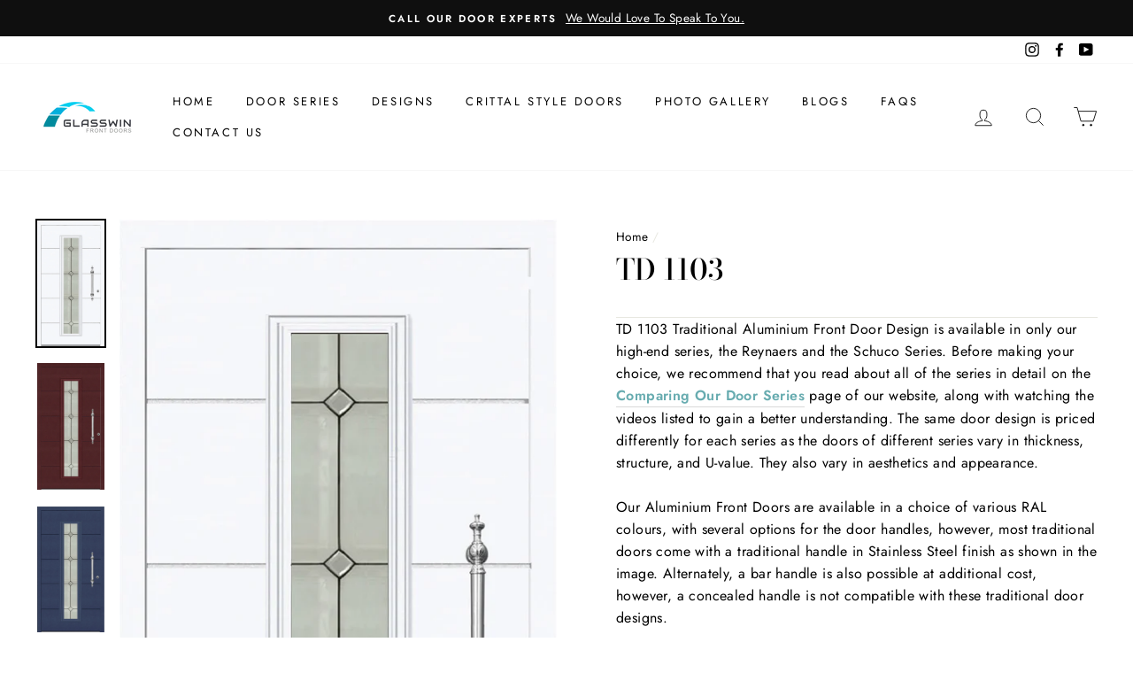

--- FILE ---
content_type: text/html; charset=utf-8
request_url: https://doorwin.co.uk/products/td-1104
body_size: 26814
content:
<!doctype html>
<html class="no-js" lang="en">
<head>



<link rel="preconnect" href="https://cdn.beae.com" crossorigin />
<link rel="dns-prefetch" href="https://cdn.beae.com" />
<link rel="stylesheet" href="https://cdn.beae.com/vendors/css-next/base.min.css" media= "all" id="beae-base-css" />
         
<script type="text/javascript" src="https://cdn.beae.com/vendors/js-v2/jquery.min.js" defer></script><script type="text/javascript" src="https://cdn.beae.com/vendors/js-next/base.min.js" defer></script>
<!--Content in content_for_header -->
<!--LayoutHub-Embed--><meta name="layouthub" /><link rel="stylesheet" href="https://fonts.googleapis.com/css?display=swap&family=DM+Sans:100,200,300,400,500,600,700,800,900|Oswald:100,200,300,400,500,600,700,800,900" /><link rel="stylesheet" type="text/css" href="[data-uri]" media="all">
<!--/LayoutHub-Embed--><meta charset="utf-8">
  <meta http-equiv="X-UA-Compatible" content="IE=edge,chrome=1">
  <meta name="viewport" content="width=device-width,initial-scale=1">
  <meta name="theme-color" content="#111111">
  <link rel="canonical" href="https://doorwin.co.uk/products/td-1104"><link rel="shortcut icon" href="//doorwin.co.uk/cdn/shop/files/7016_32x32.jpg?v=1615310314" type="image/png" />
  
<!-- Added by AVADA SEO Suite -->






<meta name="twitter:image" content="http://doorwin.co.uk/cdn/shop/products/LH-1103_1.png?v=1667485852">
    
<script>window.FPConfig = {};window.FPConfig.ignoreKeywords=["/cart","/account"]</script>



<!-- /Added by AVADA SEO Suite -->
<title>TD 1103 Traditional Design Secured Aluminium Front Door
&ndash; GLASSWIN Front Doors
</title><meta name="description" content="Our Aluminium entrance door Is a perfect combination of style and security. The aluminium front door comes with a triple or quadruple toughened insulated glass with a multipoint locking system. 65+Designs Available. Customizable with top and sidelights in any RAL colour. U-value ranges from 0.69 W/m2K to 0.85 W/m2K"><meta property="og:site_name" content="GLASSWIN Front Doors">
  <meta property="og:url" content="https://doorwin.co.uk/products/td-1104">
  <meta property="og:title" content="TD 1103">
  <meta property="og:type" content="product">
  <meta property="og:description" content="Our Aluminium entrance door Is a perfect combination of style and security. The aluminium front door comes with a triple or quadruple toughened insulated glass with a multipoint locking system. 65+Designs Available. Customizable with top and sidelights in any RAL colour. U-value ranges from 0.69 W/m2K to 0.85 W/m2K"><meta property="og:image" content="http://doorwin.co.uk/cdn/shop/products/LH-1103_1_1200x1200.png?v=1667485852"><meta property="og:image" content="http://doorwin.co.uk/cdn/shop/products/LH-1103_3_1200x1200.png?v=1667485852"><meta property="og:image" content="http://doorwin.co.uk/cdn/shop/products/LH-1103_4_1200x1200.png?v=1667485852">
  <meta property="og:image:secure_url" content="https://doorwin.co.uk/cdn/shop/products/LH-1103_1_1200x1200.png?v=1667485852"><meta property="og:image:secure_url" content="https://doorwin.co.uk/cdn/shop/products/LH-1103_3_1200x1200.png?v=1667485852"><meta property="og:image:secure_url" content="https://doorwin.co.uk/cdn/shop/products/LH-1103_4_1200x1200.png?v=1667485852">
  <meta name="twitter:site" content="@">
  <meta name="twitter:card" content="summary_large_image">
  <meta name="twitter:title" content="TD 1103">
  <meta name="twitter:description" content="Our Aluminium entrance door Is a perfect combination of style and security. The aluminium front door comes with a triple or quadruple toughened insulated glass with a multipoint locking system. 65+Designs Available. Customizable with top and sidelights in any RAL colour. U-value ranges from 0.69 W/m2K to 0.85 W/m2K">


  <style data-shopify>
  @font-face {
  font-family: "Bodoni Moda";
  font-weight: 500;
  font-style: normal;
  src: url("//doorwin.co.uk/cdn/fonts/bodoni_moda/bodonimoda_n5.36d0da1db617c453fb46e8089790ab6dc72c2356.woff2") format("woff2"),
       url("//doorwin.co.uk/cdn/fonts/bodoni_moda/bodonimoda_n5.40f612bab009769f87511096f185d9228ad3baa3.woff") format("woff");
}

  @font-face {
  font-family: Jost;
  font-weight: 400;
  font-style: normal;
  src: url("//doorwin.co.uk/cdn/fonts/jost/jost_n4.d47a1b6347ce4a4c9f437608011273009d91f2b7.woff2") format("woff2"),
       url("//doorwin.co.uk/cdn/fonts/jost/jost_n4.791c46290e672b3f85c3d1c651ef2efa3819eadd.woff") format("woff");
}


  @font-face {
  font-family: Jost;
  font-weight: 600;
  font-style: normal;
  src: url("//doorwin.co.uk/cdn/fonts/jost/jost_n6.ec1178db7a7515114a2d84e3dd680832b7af8b99.woff2") format("woff2"),
       url("//doorwin.co.uk/cdn/fonts/jost/jost_n6.b1178bb6bdd3979fef38e103a3816f6980aeaff9.woff") format("woff");
}

  @font-face {
  font-family: Jost;
  font-weight: 400;
  font-style: italic;
  src: url("//doorwin.co.uk/cdn/fonts/jost/jost_i4.b690098389649750ada222b9763d55796c5283a5.woff2") format("woff2"),
       url("//doorwin.co.uk/cdn/fonts/jost/jost_i4.fd766415a47e50b9e391ae7ec04e2ae25e7e28b0.woff") format("woff");
}

  @font-face {
  font-family: Jost;
  font-weight: 600;
  font-style: italic;
  src: url("//doorwin.co.uk/cdn/fonts/jost/jost_i6.9af7e5f39e3a108c08f24047a4276332d9d7b85e.woff2") format("woff2"),
       url("//doorwin.co.uk/cdn/fonts/jost/jost_i6.2bf310262638f998ed206777ce0b9a3b98b6fe92.woff") format("woff");
}

</style>

  <link href="//doorwin.co.uk/cdn/shop/t/8/assets/theme.scss.css?v=82982014307542873801759331939" rel="stylesheet" type="text/css" media="all" />

  <style data-shopify>
    .collection-item__title {
      font-size: 14.4px;
    }

    @media screen and (min-width: 769px) {
      .collection-item__title {
        font-size: 18px;
      }
    }
  </style>

  <script>
    document.documentElement.className = document.documentElement.className.replace('no-js', 'js');

    window.theme = window.theme || {};
    theme.routes = {
      cart: "/cart",
      cartAdd: "/cart/add",
      cartChange: "/cart/change"
    };
    theme.strings = {
      addToCart: "Add to cart",
      soldOut: "Sold Out",
      unavailable: "Unavailable",
      stockLabel: "Only [count] items in stock!",
      willNotShipUntil: "Will not ship until [date]",
      willBeInStockAfter: "Will be in stock after [date]",
      waitingForStock: "Inventory on the way",
      savePrice: "Save [saved_amount]",
      cartEmpty: "Your cart is currently empty.",
      cartTermsConfirmation: "You must agree with the terms and conditions of sales to check out"
    };
    theme.settings = {
      dynamicVariantsEnable: true,
      dynamicVariantType: "button",
      cartType: "drawer",
      moneyFormat: "\u003cspan class=hidden\u003e£{{ amount }}\u003c\/span\u003e",
      saveType: "dollar",
      recentlyViewedEnabled: false,
      predictiveSearch: true,
      predictiveSearchType: "product,article,page",
      inventoryThreshold: 10,
      quickView: true,
      themeName: 'Impulse',
      themeVersion: "3.1.0"
    };
  </script>

  <script>window.performance && window.performance.mark && window.performance.mark('shopify.content_for_header.start');</script><meta name="google-site-verification" content="oyoiKtrLrHQzGleE4RFnuVdNNyK2PmCgCipfxCpZhDU">
<meta id="shopify-digital-wallet" name="shopify-digital-wallet" content="/36085727367/digital_wallets/dialog">
<link rel="alternate" type="application/json+oembed" href="https://doorwin.co.uk/products/td-1104.oembed">
<script async="async" src="/checkouts/internal/preloads.js?locale=en-GB"></script>
<script id="shopify-features" type="application/json">{"accessToken":"35518e287c068f3804ec017dfb8ba08b","betas":["rich-media-storefront-analytics"],"domain":"doorwin.co.uk","predictiveSearch":true,"shopId":36085727367,"locale":"en"}</script>
<script>var Shopify = Shopify || {};
Shopify.shop = "exterior-doors.myshopify.com";
Shopify.locale = "en";
Shopify.currency = {"active":"GBP","rate":"1.0"};
Shopify.country = "GB";
Shopify.theme = {"name":"Impulse HA 27\/09","id":122919780487,"schema_name":"Impulse","schema_version":"3.1.0","theme_store_id":857,"role":"main"};
Shopify.theme.handle = "null";
Shopify.theme.style = {"id":null,"handle":null};
Shopify.cdnHost = "doorwin.co.uk/cdn";
Shopify.routes = Shopify.routes || {};
Shopify.routes.root = "/";</script>
<script type="module">!function(o){(o.Shopify=o.Shopify||{}).modules=!0}(window);</script>
<script>!function(o){function n(){var o=[];function n(){o.push(Array.prototype.slice.apply(arguments))}return n.q=o,n}var t=o.Shopify=o.Shopify||{};t.loadFeatures=n(),t.autoloadFeatures=n()}(window);</script>
<script id="shop-js-analytics" type="application/json">{"pageType":"product"}</script>
<script defer="defer" async type="module" src="//doorwin.co.uk/cdn/shopifycloud/shop-js/modules/v2/client.init-shop-cart-sync_BT-GjEfc.en.esm.js"></script>
<script defer="defer" async type="module" src="//doorwin.co.uk/cdn/shopifycloud/shop-js/modules/v2/chunk.common_D58fp_Oc.esm.js"></script>
<script defer="defer" async type="module" src="//doorwin.co.uk/cdn/shopifycloud/shop-js/modules/v2/chunk.modal_xMitdFEc.esm.js"></script>
<script type="module">
  await import("//doorwin.co.uk/cdn/shopifycloud/shop-js/modules/v2/client.init-shop-cart-sync_BT-GjEfc.en.esm.js");
await import("//doorwin.co.uk/cdn/shopifycloud/shop-js/modules/v2/chunk.common_D58fp_Oc.esm.js");
await import("//doorwin.co.uk/cdn/shopifycloud/shop-js/modules/v2/chunk.modal_xMitdFEc.esm.js");

  window.Shopify.SignInWithShop?.initShopCartSync?.({"fedCMEnabled":true,"windoidEnabled":true});

</script>
<script>(function() {
  var isLoaded = false;
  function asyncLoad() {
    if (isLoaded) return;
    isLoaded = true;
    var urls = ["https:\/\/cdn1.avada.io\/flying-pages\/module.js?shop=exterior-doors.myshopify.com","https:\/\/seo.apps.avada.io\/avada-seo-installed.js?shop=exterior-doors.myshopify.com","https:\/\/app.layouthub.com\/shopify\/layouthub.js?shop=exterior-doors.myshopify.com"];
    for (var i = 0; i < urls.length; i++) {
      var s = document.createElement('script');
      s.type = 'text/javascript';
      s.async = true;
      s.src = urls[i];
      var x = document.getElementsByTagName('script')[0];
      x.parentNode.insertBefore(s, x);
    }
  };
  if(window.attachEvent) {
    window.attachEvent('onload', asyncLoad);
  } else {
    window.addEventListener('load', asyncLoad, false);
  }
})();</script>
<script id="__st">var __st={"a":36085727367,"offset":0,"reqid":"9845e777-b024-4075-ba1f-b50922c82d02-1769037003","pageurl":"doorwin.co.uk\/products\/td-1104","u":"6484bc4f911e","p":"product","rtyp":"product","rid":5084491513991};</script>
<script>window.ShopifyPaypalV4VisibilityTracking = true;</script>
<script id="captcha-bootstrap">!function(){'use strict';const t='contact',e='account',n='new_comment',o=[[t,t],['blogs',n],['comments',n],[t,'customer']],c=[[e,'customer_login'],[e,'guest_login'],[e,'recover_customer_password'],[e,'create_customer']],r=t=>t.map((([t,e])=>`form[action*='/${t}']:not([data-nocaptcha='true']) input[name='form_type'][value='${e}']`)).join(','),a=t=>()=>t?[...document.querySelectorAll(t)].map((t=>t.form)):[];function s(){const t=[...o],e=r(t);return a(e)}const i='password',u='form_key',d=['recaptcha-v3-token','g-recaptcha-response','h-captcha-response',i],f=()=>{try{return window.sessionStorage}catch{return}},m='__shopify_v',_=t=>t.elements[u];function p(t,e,n=!1){try{const o=window.sessionStorage,c=JSON.parse(o.getItem(e)),{data:r}=function(t){const{data:e,action:n}=t;return t[m]||n?{data:e,action:n}:{data:t,action:n}}(c);for(const[e,n]of Object.entries(r))t.elements[e]&&(t.elements[e].value=n);n&&o.removeItem(e)}catch(o){console.error('form repopulation failed',{error:o})}}const l='form_type',E='cptcha';function T(t){t.dataset[E]=!0}const w=window,h=w.document,L='Shopify',v='ce_forms',y='captcha';let A=!1;((t,e)=>{const n=(g='f06e6c50-85a8-45c8-87d0-21a2b65856fe',I='https://cdn.shopify.com/shopifycloud/storefront-forms-hcaptcha/ce_storefront_forms_captcha_hcaptcha.v1.5.2.iife.js',D={infoText:'Protected by hCaptcha',privacyText:'Privacy',termsText:'Terms'},(t,e,n)=>{const o=w[L][v],c=o.bindForm;if(c)return c(t,g,e,D).then(n);var r;o.q.push([[t,g,e,D],n]),r=I,A||(h.body.append(Object.assign(h.createElement('script'),{id:'captcha-provider',async:!0,src:r})),A=!0)});var g,I,D;w[L]=w[L]||{},w[L][v]=w[L][v]||{},w[L][v].q=[],w[L][y]=w[L][y]||{},w[L][y].protect=function(t,e){n(t,void 0,e),T(t)},Object.freeze(w[L][y]),function(t,e,n,w,h,L){const[v,y,A,g]=function(t,e,n){const i=e?o:[],u=t?c:[],d=[...i,...u],f=r(d),m=r(i),_=r(d.filter((([t,e])=>n.includes(e))));return[a(f),a(m),a(_),s()]}(w,h,L),I=t=>{const e=t.target;return e instanceof HTMLFormElement?e:e&&e.form},D=t=>v().includes(t);t.addEventListener('submit',(t=>{const e=I(t);if(!e)return;const n=D(e)&&!e.dataset.hcaptchaBound&&!e.dataset.recaptchaBound,o=_(e),c=g().includes(e)&&(!o||!o.value);(n||c)&&t.preventDefault(),c&&!n&&(function(t){try{if(!f())return;!function(t){const e=f();if(!e)return;const n=_(t);if(!n)return;const o=n.value;o&&e.removeItem(o)}(t);const e=Array.from(Array(32),(()=>Math.random().toString(36)[2])).join('');!function(t,e){_(t)||t.append(Object.assign(document.createElement('input'),{type:'hidden',name:u})),t.elements[u].value=e}(t,e),function(t,e){const n=f();if(!n)return;const o=[...t.querySelectorAll(`input[type='${i}']`)].map((({name:t})=>t)),c=[...d,...o],r={};for(const[a,s]of new FormData(t).entries())c.includes(a)||(r[a]=s);n.setItem(e,JSON.stringify({[m]:1,action:t.action,data:r}))}(t,e)}catch(e){console.error('failed to persist form',e)}}(e),e.submit())}));const S=(t,e)=>{t&&!t.dataset[E]&&(n(t,e.some((e=>e===t))),T(t))};for(const o of['focusin','change'])t.addEventListener(o,(t=>{const e=I(t);D(e)&&S(e,y())}));const B=e.get('form_key'),M=e.get(l),P=B&&M;t.addEventListener('DOMContentLoaded',(()=>{const t=y();if(P)for(const e of t)e.elements[l].value===M&&p(e,B);[...new Set([...A(),...v().filter((t=>'true'===t.dataset.shopifyCaptcha))])].forEach((e=>S(e,t)))}))}(h,new URLSearchParams(w.location.search),n,t,e,['guest_login'])})(!0,!0)}();</script>
<script integrity="sha256-4kQ18oKyAcykRKYeNunJcIwy7WH5gtpwJnB7kiuLZ1E=" data-source-attribution="shopify.loadfeatures" defer="defer" src="//doorwin.co.uk/cdn/shopifycloud/storefront/assets/storefront/load_feature-a0a9edcb.js" crossorigin="anonymous"></script>
<script data-source-attribution="shopify.dynamic_checkout.dynamic.init">var Shopify=Shopify||{};Shopify.PaymentButton=Shopify.PaymentButton||{isStorefrontPortableWallets:!0,init:function(){window.Shopify.PaymentButton.init=function(){};var t=document.createElement("script");t.src="https://doorwin.co.uk/cdn/shopifycloud/portable-wallets/latest/portable-wallets.en.js",t.type="module",document.head.appendChild(t)}};
</script>
<script data-source-attribution="shopify.dynamic_checkout.buyer_consent">
  function portableWalletsHideBuyerConsent(e){var t=document.getElementById("shopify-buyer-consent"),n=document.getElementById("shopify-subscription-policy-button");t&&n&&(t.classList.add("hidden"),t.setAttribute("aria-hidden","true"),n.removeEventListener("click",e))}function portableWalletsShowBuyerConsent(e){var t=document.getElementById("shopify-buyer-consent"),n=document.getElementById("shopify-subscription-policy-button");t&&n&&(t.classList.remove("hidden"),t.removeAttribute("aria-hidden"),n.addEventListener("click",e))}window.Shopify?.PaymentButton&&(window.Shopify.PaymentButton.hideBuyerConsent=portableWalletsHideBuyerConsent,window.Shopify.PaymentButton.showBuyerConsent=portableWalletsShowBuyerConsent);
</script>
<script data-source-attribution="shopify.dynamic_checkout.cart.bootstrap">document.addEventListener("DOMContentLoaded",(function(){function t(){return document.querySelector("shopify-accelerated-checkout-cart, shopify-accelerated-checkout")}if(t())Shopify.PaymentButton.init();else{new MutationObserver((function(e,n){t()&&(Shopify.PaymentButton.init(),n.disconnect())})).observe(document.body,{childList:!0,subtree:!0})}}));
</script>

<script>window.performance && window.performance.mark && window.performance.mark('shopify.content_for_header.end');</script>

  <script src="//doorwin.co.uk/cdn/shop/t/8/assets/vendor-scripts-v6.js" defer="defer"></script>

  

  <script src="//doorwin.co.uk/cdn/shop/t/8/assets/theme.js?v=134370449880136741431664272964" defer="defer"></script><!-- "snippets/pagefly-header.liquid" was not rendered, the associated app was uninstalled -->
   <!-- "snippets/judgeme_core.liquid" was not rendered, the associated app was uninstalled -->
<!--Gem_Page_Header_Script-->
    



  <!-- Hotjar Tracking Code for www.doorwin.co.uk -->
<script>
    (function(h,o,t,j,a,r){
        h.hj=h.hj||function(){(h.hj.q=h.hj.q||[]).push(arguments)};
        h._hjSettings={hjid:2306989,hjsv:6};
        a=o.getElementsByTagName('head')[0];
        r=o.createElement('script');r.async=1;
        r.src=t+h._hjSettings.hjid+j+h._hjSettings.hjsv;
        a.appendChild(r);
    })(window,document,'https://static.hotjar.com/c/hotjar-','.js?sv=');
</script>
<!--End_Gem_Page_Header_Script-->



    

    

    
  
<!-- BEGIN app block: shopify://apps/hulk-form-builder/blocks/app-embed/b6b8dd14-356b-4725-a4ed-77232212b3c3 --><!-- BEGIN app snippet: hulkapps-formbuilder-theme-ext --><script type="text/javascript">
  
  if (typeof window.formbuilder_customer != "object") {
        window.formbuilder_customer = {}
  }

  window.hulkFormBuilder = {
    form_data: {},
    shop_data: {"shop_rJsP-pAssYcuYDimriooHg":{"shop_uuid":"rJsP-pAssYcuYDimriooHg","shop_timezone":"Europe\/London","shop_id":71554,"shop_is_after_submit_enabled":true,"shop_shopify_plan":"basic","shop_shopify_domain":"exterior-doors.myshopify.com","shop_remove_watermark":false,"shop_created_at":"2022-09-23T20:55:21.197Z","is_skip_metafield":false,"shop_deleted":false,"shop_disabled":false}},
    settings_data: {"shop_settings":{"shop_customise_msgs":[],"default_customise_msgs":{"is_required":"is required","thank_you":"Thank you! The form was submitted successfully.","processing":"Processing...","valid_data":"Please provide valid data","valid_email":"Provide valid email format","valid_tags":"HTML Tags are not allowed","valid_phone":"Provide valid phone number","valid_captcha":"Please provide valid captcha response","valid_url":"Provide valid URL","only_number_alloud":"Provide valid number in","number_less":"must be less than","number_more":"must be more than","image_must_less":"Image must be less than 20MB","image_number":"Images allowed","image_extension":"Invalid extension! Please provide image file","error_image_upload":"Error in image upload. Please try again.","error_file_upload":"Error in file upload. Please try again.","your_response":"Your response","error_form_submit":"Error occur.Please try again after sometime.","email_submitted":"Form with this email is already submitted","invalid_email_by_zerobounce":"The email address you entered appears to be invalid. Please check it and try again.","download_file":"Download file","card_details_invalid":"Your card details are invalid","card_details":"Card details","please_enter_card_details":"Please enter card details","card_number":"Card number","exp_mm":"Exp MM","exp_yy":"Exp YY","crd_cvc":"CVV","payment_value":"Payment amount","please_enter_payment_amount":"Please enter payment amount","address1":"Address line 1","address2":"Address line 2","city":"City","province":"Province","zipcode":"Zip code","country":"Country","blocked_domain":"This form does not accept addresses from","file_must_less":"File must be less than 20MB","file_extension":"Invalid extension! Please provide file","only_file_number_alloud":"files allowed","previous":"Previous","next":"Next","must_have_a_input":"Please enter at least one field.","please_enter_required_data":"Please enter required data","atleast_one_special_char":"Include at least one special character","atleast_one_lowercase_char":"Include at least one lowercase character","atleast_one_uppercase_char":"Include at least one uppercase character","atleast_one_number":"Include at least one number","must_have_8_chars":"Must have 8 characters long","be_between_8_and_12_chars":"Be between 8 and 12 characters long","please_select":"Please Select","phone_submitted":"Form with this phone number is already submitted","user_res_parse_error":"Error while submitting the form","valid_same_values":"values must be same","product_choice_clear_selection":"Clear Selection","picture_choice_clear_selection":"Clear Selection","remove_all_for_file_image_upload":"Remove All","invalid_file_type_for_image_upload":"You can't upload files of this type.","invalid_file_type_for_signature_upload":"You can't upload files of this type.","max_files_exceeded_for_file_upload":"You can not upload any more files.","max_files_exceeded_for_image_upload":"You can not upload any more files.","file_already_exist":"File already uploaded","max_limit_exceed":"You have added the maximum number of text fields.","cancel_upload_for_file_upload":"Cancel upload","cancel_upload_for_image_upload":"Cancel upload","cancel_upload_for_signature_upload":"Cancel upload"},"shop_blocked_domains":[]}},
    features_data: {"shop_plan_features":{"shop_plan_features":["unlimited-forms","full-design-customization","export-form-submissions","multiple-recipients-for-form-submissions","multiple-admin-notifications","enable-captcha","unlimited-file-uploads","save-submitted-form-data","set-auto-response-message","conditional-logic","form-banner","save-as-draft-facility","include-user-response-in-admin-email","disable-form-submission","file-upload"]}},
    shop: null,
    shop_id: null,
    plan_features: null,
    validateDoubleQuotes: false,
    assets: {
      extraFunctions: "https://cdn.shopify.com/extensions/019bb5ee-ec40-7527-955d-c1b8751eb060/form-builder-by-hulkapps-50/assets/extra-functions.js",
      extraStyles: "https://cdn.shopify.com/extensions/019bb5ee-ec40-7527-955d-c1b8751eb060/form-builder-by-hulkapps-50/assets/extra-styles.css",
      bootstrapStyles: "https://cdn.shopify.com/extensions/019bb5ee-ec40-7527-955d-c1b8751eb060/form-builder-by-hulkapps-50/assets/theme-app-extension-bootstrap.css"
    },
    translations: {
      htmlTagNotAllowed: "HTML Tags are not allowed",
      sqlQueryNotAllowed: "SQL Queries are not allowed",
      doubleQuoteNotAllowed: "Double quotes are not allowed",
      vorwerkHttpWwwNotAllowed: "The words \u0026#39;http\u0026#39; and \u0026#39;www\u0026#39; are not allowed. Please remove them and try again.",
      maxTextFieldsReached: "You have added the maximum number of text fields.",
      avoidNegativeWords: "Avoid negative words: Don\u0026#39;t use negative words in your contact message.",
      customDesignOnly: "This form is for custom designs requests. For general inquiries please contact our team at info@stagheaddesigns.com",
      zerobounceApiErrorMsg: "We couldn\u0026#39;t verify your email due to a technical issue. Please try again later.",
    }

  }

  

  window.FbThemeAppExtSettingsHash = {}
  
</script><!-- END app snippet --><!-- END app block --><script src="https://cdn.shopify.com/extensions/019bb5ee-ec40-7527-955d-c1b8751eb060/form-builder-by-hulkapps-50/assets/form-builder-script.js" type="text/javascript" defer="defer"></script>
<link href="https://monorail-edge.shopifysvc.com" rel="dns-prefetch">
<script>(function(){if ("sendBeacon" in navigator && "performance" in window) {try {var session_token_from_headers = performance.getEntriesByType('navigation')[0].serverTiming.find(x => x.name == '_s').description;} catch {var session_token_from_headers = undefined;}var session_cookie_matches = document.cookie.match(/_shopify_s=([^;]*)/);var session_token_from_cookie = session_cookie_matches && session_cookie_matches.length === 2 ? session_cookie_matches[1] : "";var session_token = session_token_from_headers || session_token_from_cookie || "";function handle_abandonment_event(e) {var entries = performance.getEntries().filter(function(entry) {return /monorail-edge.shopifysvc.com/.test(entry.name);});if (!window.abandonment_tracked && entries.length === 0) {window.abandonment_tracked = true;var currentMs = Date.now();var navigation_start = performance.timing.navigationStart;var payload = {shop_id: 36085727367,url: window.location.href,navigation_start,duration: currentMs - navigation_start,session_token,page_type: "product"};window.navigator.sendBeacon("https://monorail-edge.shopifysvc.com/v1/produce", JSON.stringify({schema_id: "online_store_buyer_site_abandonment/1.1",payload: payload,metadata: {event_created_at_ms: currentMs,event_sent_at_ms: currentMs}}));}}window.addEventListener('pagehide', handle_abandonment_event);}}());</script>
<script id="web-pixels-manager-setup">(function e(e,d,r,n,o){if(void 0===o&&(o={}),!Boolean(null===(a=null===(i=window.Shopify)||void 0===i?void 0:i.analytics)||void 0===a?void 0:a.replayQueue)){var i,a;window.Shopify=window.Shopify||{};var t=window.Shopify;t.analytics=t.analytics||{};var s=t.analytics;s.replayQueue=[],s.publish=function(e,d,r){return s.replayQueue.push([e,d,r]),!0};try{self.performance.mark("wpm:start")}catch(e){}var l=function(){var e={modern:/Edge?\/(1{2}[4-9]|1[2-9]\d|[2-9]\d{2}|\d{4,})\.\d+(\.\d+|)|Firefox\/(1{2}[4-9]|1[2-9]\d|[2-9]\d{2}|\d{4,})\.\d+(\.\d+|)|Chrom(ium|e)\/(9{2}|\d{3,})\.\d+(\.\d+|)|(Maci|X1{2}).+ Version\/(15\.\d+|(1[6-9]|[2-9]\d|\d{3,})\.\d+)([,.]\d+|)( \(\w+\)|)( Mobile\/\w+|) Safari\/|Chrome.+OPR\/(9{2}|\d{3,})\.\d+\.\d+|(CPU[ +]OS|iPhone[ +]OS|CPU[ +]iPhone|CPU IPhone OS|CPU iPad OS)[ +]+(15[._]\d+|(1[6-9]|[2-9]\d|\d{3,})[._]\d+)([._]\d+|)|Android:?[ /-](13[3-9]|1[4-9]\d|[2-9]\d{2}|\d{4,})(\.\d+|)(\.\d+|)|Android.+Firefox\/(13[5-9]|1[4-9]\d|[2-9]\d{2}|\d{4,})\.\d+(\.\d+|)|Android.+Chrom(ium|e)\/(13[3-9]|1[4-9]\d|[2-9]\d{2}|\d{4,})\.\d+(\.\d+|)|SamsungBrowser\/([2-9]\d|\d{3,})\.\d+/,legacy:/Edge?\/(1[6-9]|[2-9]\d|\d{3,})\.\d+(\.\d+|)|Firefox\/(5[4-9]|[6-9]\d|\d{3,})\.\d+(\.\d+|)|Chrom(ium|e)\/(5[1-9]|[6-9]\d|\d{3,})\.\d+(\.\d+|)([\d.]+$|.*Safari\/(?![\d.]+ Edge\/[\d.]+$))|(Maci|X1{2}).+ Version\/(10\.\d+|(1[1-9]|[2-9]\d|\d{3,})\.\d+)([,.]\d+|)( \(\w+\)|)( Mobile\/\w+|) Safari\/|Chrome.+OPR\/(3[89]|[4-9]\d|\d{3,})\.\d+\.\d+|(CPU[ +]OS|iPhone[ +]OS|CPU[ +]iPhone|CPU IPhone OS|CPU iPad OS)[ +]+(10[._]\d+|(1[1-9]|[2-9]\d|\d{3,})[._]\d+)([._]\d+|)|Android:?[ /-](13[3-9]|1[4-9]\d|[2-9]\d{2}|\d{4,})(\.\d+|)(\.\d+|)|Mobile Safari.+OPR\/([89]\d|\d{3,})\.\d+\.\d+|Android.+Firefox\/(13[5-9]|1[4-9]\d|[2-9]\d{2}|\d{4,})\.\d+(\.\d+|)|Android.+Chrom(ium|e)\/(13[3-9]|1[4-9]\d|[2-9]\d{2}|\d{4,})\.\d+(\.\d+|)|Android.+(UC? ?Browser|UCWEB|U3)[ /]?(15\.([5-9]|\d{2,})|(1[6-9]|[2-9]\d|\d{3,})\.\d+)\.\d+|SamsungBrowser\/(5\.\d+|([6-9]|\d{2,})\.\d+)|Android.+MQ{2}Browser\/(14(\.(9|\d{2,})|)|(1[5-9]|[2-9]\d|\d{3,})(\.\d+|))(\.\d+|)|K[Aa][Ii]OS\/(3\.\d+|([4-9]|\d{2,})\.\d+)(\.\d+|)/},d=e.modern,r=e.legacy,n=navigator.userAgent;return n.match(d)?"modern":n.match(r)?"legacy":"unknown"}(),u="modern"===l?"modern":"legacy",c=(null!=n?n:{modern:"",legacy:""})[u],f=function(e){return[e.baseUrl,"/wpm","/b",e.hashVersion,"modern"===e.buildTarget?"m":"l",".js"].join("")}({baseUrl:d,hashVersion:r,buildTarget:u}),m=function(e){var d=e.version,r=e.bundleTarget,n=e.surface,o=e.pageUrl,i=e.monorailEndpoint;return{emit:function(e){var a=e.status,t=e.errorMsg,s=(new Date).getTime(),l=JSON.stringify({metadata:{event_sent_at_ms:s},events:[{schema_id:"web_pixels_manager_load/3.1",payload:{version:d,bundle_target:r,page_url:o,status:a,surface:n,error_msg:t},metadata:{event_created_at_ms:s}}]});if(!i)return console&&console.warn&&console.warn("[Web Pixels Manager] No Monorail endpoint provided, skipping logging."),!1;try{return self.navigator.sendBeacon.bind(self.navigator)(i,l)}catch(e){}var u=new XMLHttpRequest;try{return u.open("POST",i,!0),u.setRequestHeader("Content-Type","text/plain"),u.send(l),!0}catch(e){return console&&console.warn&&console.warn("[Web Pixels Manager] Got an unhandled error while logging to Monorail."),!1}}}}({version:r,bundleTarget:l,surface:e.surface,pageUrl:self.location.href,monorailEndpoint:e.monorailEndpoint});try{o.browserTarget=l,function(e){var d=e.src,r=e.async,n=void 0===r||r,o=e.onload,i=e.onerror,a=e.sri,t=e.scriptDataAttributes,s=void 0===t?{}:t,l=document.createElement("script"),u=document.querySelector("head"),c=document.querySelector("body");if(l.async=n,l.src=d,a&&(l.integrity=a,l.crossOrigin="anonymous"),s)for(var f in s)if(Object.prototype.hasOwnProperty.call(s,f))try{l.dataset[f]=s[f]}catch(e){}if(o&&l.addEventListener("load",o),i&&l.addEventListener("error",i),u)u.appendChild(l);else{if(!c)throw new Error("Did not find a head or body element to append the script");c.appendChild(l)}}({src:f,async:!0,onload:function(){if(!function(){var e,d;return Boolean(null===(d=null===(e=window.Shopify)||void 0===e?void 0:e.analytics)||void 0===d?void 0:d.initialized)}()){var d=window.webPixelsManager.init(e)||void 0;if(d){var r=window.Shopify.analytics;r.replayQueue.forEach((function(e){var r=e[0],n=e[1],o=e[2];d.publishCustomEvent(r,n,o)})),r.replayQueue=[],r.publish=d.publishCustomEvent,r.visitor=d.visitor,r.initialized=!0}}},onerror:function(){return m.emit({status:"failed",errorMsg:"".concat(f," has failed to load")})},sri:function(e){var d=/^sha384-[A-Za-z0-9+/=]+$/;return"string"==typeof e&&d.test(e)}(c)?c:"",scriptDataAttributes:o}),m.emit({status:"loading"})}catch(e){m.emit({status:"failed",errorMsg:(null==e?void 0:e.message)||"Unknown error"})}}})({shopId: 36085727367,storefrontBaseUrl: "https://doorwin.co.uk",extensionsBaseUrl: "https://extensions.shopifycdn.com/cdn/shopifycloud/web-pixels-manager",monorailEndpoint: "https://monorail-edge.shopifysvc.com/unstable/produce_batch",surface: "storefront-renderer",enabledBetaFlags: ["2dca8a86"],webPixelsConfigList: [{"id":"69042311","eventPayloadVersion":"v1","runtimeContext":"LAX","scriptVersion":"1","type":"CUSTOM","privacyPurposes":["ANALYTICS"],"name":"Google Analytics tag (migrated)"},{"id":"shopify-app-pixel","configuration":"{}","eventPayloadVersion":"v1","runtimeContext":"STRICT","scriptVersion":"0450","apiClientId":"shopify-pixel","type":"APP","privacyPurposes":["ANALYTICS","MARKETING"]},{"id":"shopify-custom-pixel","eventPayloadVersion":"v1","runtimeContext":"LAX","scriptVersion":"0450","apiClientId":"shopify-pixel","type":"CUSTOM","privacyPurposes":["ANALYTICS","MARKETING"]}],isMerchantRequest: false,initData: {"shop":{"name":"GLASSWIN Front Doors","paymentSettings":{"currencyCode":"GBP"},"myshopifyDomain":"exterior-doors.myshopify.com","countryCode":"GB","storefrontUrl":"https:\/\/doorwin.co.uk"},"customer":null,"cart":null,"checkout":null,"productVariants":[{"price":{"amount":3950.0,"currencyCode":"GBP"},"product":{"title":"TD 1103","vendor":"Aluminuim Doors","id":"5084491513991","untranslatedTitle":"TD 1103","url":"\/products\/td-1104","type":""},"id":"34319050834055","image":{"src":"\/\/doorwin.co.uk\/cdn\/shop\/products\/LH-1103_1.png?v=1667485852"},"sku":"","title":"Gold Reynaers","untranslatedTitle":"Gold Reynaers"},{"price":{"amount":4750.0,"currencyCode":"GBP"},"product":{"title":"TD 1103","vendor":"Aluminuim Doors","id":"5084491513991","untranslatedTitle":"TD 1103","url":"\/products\/td-1104","type":""},"id":"34319050866823","image":{"src":"\/\/doorwin.co.uk\/cdn\/shop\/products\/LH-1103_1.png?v=1667485852"},"sku":"","title":"Platinum Schuco","untranslatedTitle":"Platinum Schuco"},{"price":{"amount":5150.0,"currencyCode":"GBP"},"product":{"title":"TD 1103","vendor":"Aluminuim Doors","id":"5084491513991","untranslatedTitle":"TD 1103","url":"\/products\/td-1104","type":""},"id":"34319050899591","image":{"src":"\/\/doorwin.co.uk\/cdn\/shop\/products\/LH-1103_1.png?v=1667485852"},"sku":"","title":"Diamond Schuco","untranslatedTitle":"Diamond Schuco"}],"purchasingCompany":null},},"https://doorwin.co.uk/cdn","fcfee988w5aeb613cpc8e4bc33m6693e112",{"modern":"","legacy":""},{"shopId":"36085727367","storefrontBaseUrl":"https:\/\/doorwin.co.uk","extensionBaseUrl":"https:\/\/extensions.shopifycdn.com\/cdn\/shopifycloud\/web-pixels-manager","surface":"storefront-renderer","enabledBetaFlags":"[\"2dca8a86\"]","isMerchantRequest":"false","hashVersion":"fcfee988w5aeb613cpc8e4bc33m6693e112","publish":"custom","events":"[[\"page_viewed\",{}],[\"product_viewed\",{\"productVariant\":{\"price\":{\"amount\":3950.0,\"currencyCode\":\"GBP\"},\"product\":{\"title\":\"TD 1103\",\"vendor\":\"Aluminuim Doors\",\"id\":\"5084491513991\",\"untranslatedTitle\":\"TD 1103\",\"url\":\"\/products\/td-1104\",\"type\":\"\"},\"id\":\"34319050834055\",\"image\":{\"src\":\"\/\/doorwin.co.uk\/cdn\/shop\/products\/LH-1103_1.png?v=1667485852\"},\"sku\":\"\",\"title\":\"Gold Reynaers\",\"untranslatedTitle\":\"Gold Reynaers\"}}]]"});</script><script>
  window.ShopifyAnalytics = window.ShopifyAnalytics || {};
  window.ShopifyAnalytics.meta = window.ShopifyAnalytics.meta || {};
  window.ShopifyAnalytics.meta.currency = 'GBP';
  var meta = {"product":{"id":5084491513991,"gid":"gid:\/\/shopify\/Product\/5084491513991","vendor":"Aluminuim Doors","type":"","handle":"td-1104","variants":[{"id":34319050834055,"price":395000,"name":"TD 1103 - Gold Reynaers","public_title":"Gold Reynaers","sku":""},{"id":34319050866823,"price":475000,"name":"TD 1103 - Platinum Schuco","public_title":"Platinum Schuco","sku":""},{"id":34319050899591,"price":515000,"name":"TD 1103 - Diamond Schuco","public_title":"Diamond Schuco","sku":""}],"remote":false},"page":{"pageType":"product","resourceType":"product","resourceId":5084491513991,"requestId":"9845e777-b024-4075-ba1f-b50922c82d02-1769037003"}};
  for (var attr in meta) {
    window.ShopifyAnalytics.meta[attr] = meta[attr];
  }
</script>
<script class="analytics">
  (function () {
    var customDocumentWrite = function(content) {
      var jquery = null;

      if (window.jQuery) {
        jquery = window.jQuery;
      } else if (window.Checkout && window.Checkout.$) {
        jquery = window.Checkout.$;
      }

      if (jquery) {
        jquery('body').append(content);
      }
    };

    var hasLoggedConversion = function(token) {
      if (token) {
        return document.cookie.indexOf('loggedConversion=' + token) !== -1;
      }
      return false;
    }

    var setCookieIfConversion = function(token) {
      if (token) {
        var twoMonthsFromNow = new Date(Date.now());
        twoMonthsFromNow.setMonth(twoMonthsFromNow.getMonth() + 2);

        document.cookie = 'loggedConversion=' + token + '; expires=' + twoMonthsFromNow;
      }
    }

    var trekkie = window.ShopifyAnalytics.lib = window.trekkie = window.trekkie || [];
    if (trekkie.integrations) {
      return;
    }
    trekkie.methods = [
      'identify',
      'page',
      'ready',
      'track',
      'trackForm',
      'trackLink'
    ];
    trekkie.factory = function(method) {
      return function() {
        var args = Array.prototype.slice.call(arguments);
        args.unshift(method);
        trekkie.push(args);
        return trekkie;
      };
    };
    for (var i = 0; i < trekkie.methods.length; i++) {
      var key = trekkie.methods[i];
      trekkie[key] = trekkie.factory(key);
    }
    trekkie.load = function(config) {
      trekkie.config = config || {};
      trekkie.config.initialDocumentCookie = document.cookie;
      var first = document.getElementsByTagName('script')[0];
      var script = document.createElement('script');
      script.type = 'text/javascript';
      script.onerror = function(e) {
        var scriptFallback = document.createElement('script');
        scriptFallback.type = 'text/javascript';
        scriptFallback.onerror = function(error) {
                var Monorail = {
      produce: function produce(monorailDomain, schemaId, payload) {
        var currentMs = new Date().getTime();
        var event = {
          schema_id: schemaId,
          payload: payload,
          metadata: {
            event_created_at_ms: currentMs,
            event_sent_at_ms: currentMs
          }
        };
        return Monorail.sendRequest("https://" + monorailDomain + "/v1/produce", JSON.stringify(event));
      },
      sendRequest: function sendRequest(endpointUrl, payload) {
        // Try the sendBeacon API
        if (window && window.navigator && typeof window.navigator.sendBeacon === 'function' && typeof window.Blob === 'function' && !Monorail.isIos12()) {
          var blobData = new window.Blob([payload], {
            type: 'text/plain'
          });

          if (window.navigator.sendBeacon(endpointUrl, blobData)) {
            return true;
          } // sendBeacon was not successful

        } // XHR beacon

        var xhr = new XMLHttpRequest();

        try {
          xhr.open('POST', endpointUrl);
          xhr.setRequestHeader('Content-Type', 'text/plain');
          xhr.send(payload);
        } catch (e) {
          console.log(e);
        }

        return false;
      },
      isIos12: function isIos12() {
        return window.navigator.userAgent.lastIndexOf('iPhone; CPU iPhone OS 12_') !== -1 || window.navigator.userAgent.lastIndexOf('iPad; CPU OS 12_') !== -1;
      }
    };
    Monorail.produce('monorail-edge.shopifysvc.com',
      'trekkie_storefront_load_errors/1.1',
      {shop_id: 36085727367,
      theme_id: 122919780487,
      app_name: "storefront",
      context_url: window.location.href,
      source_url: "//doorwin.co.uk/cdn/s/trekkie.storefront.9615f8e10e499e09ff0451d383e936edfcfbbf47.min.js"});

        };
        scriptFallback.async = true;
        scriptFallback.src = '//doorwin.co.uk/cdn/s/trekkie.storefront.9615f8e10e499e09ff0451d383e936edfcfbbf47.min.js';
        first.parentNode.insertBefore(scriptFallback, first);
      };
      script.async = true;
      script.src = '//doorwin.co.uk/cdn/s/trekkie.storefront.9615f8e10e499e09ff0451d383e936edfcfbbf47.min.js';
      first.parentNode.insertBefore(script, first);
    };
    trekkie.load(
      {"Trekkie":{"appName":"storefront","development":false,"defaultAttributes":{"shopId":36085727367,"isMerchantRequest":null,"themeId":122919780487,"themeCityHash":"15813047955214467087","contentLanguage":"en","currency":"GBP","eventMetadataId":"0c1a7143-d867-475e-9471-a51d7675b0a0"},"isServerSideCookieWritingEnabled":true,"monorailRegion":"shop_domain","enabledBetaFlags":["65f19447"]},"Session Attribution":{},"S2S":{"facebookCapiEnabled":false,"source":"trekkie-storefront-renderer","apiClientId":580111}}
    );

    var loaded = false;
    trekkie.ready(function() {
      if (loaded) return;
      loaded = true;

      window.ShopifyAnalytics.lib = window.trekkie;

      var originalDocumentWrite = document.write;
      document.write = customDocumentWrite;
      try { window.ShopifyAnalytics.merchantGoogleAnalytics.call(this); } catch(error) {};
      document.write = originalDocumentWrite;

      window.ShopifyAnalytics.lib.page(null,{"pageType":"product","resourceType":"product","resourceId":5084491513991,"requestId":"9845e777-b024-4075-ba1f-b50922c82d02-1769037003","shopifyEmitted":true});

      var match = window.location.pathname.match(/checkouts\/(.+)\/(thank_you|post_purchase)/)
      var token = match? match[1]: undefined;
      if (!hasLoggedConversion(token)) {
        setCookieIfConversion(token);
        window.ShopifyAnalytics.lib.track("Viewed Product",{"currency":"GBP","variantId":34319050834055,"productId":5084491513991,"productGid":"gid:\/\/shopify\/Product\/5084491513991","name":"TD 1103 - Gold Reynaers","price":"3950.00","sku":"","brand":"Aluminuim Doors","variant":"Gold Reynaers","category":"","nonInteraction":true,"remote":false},undefined,undefined,{"shopifyEmitted":true});
      window.ShopifyAnalytics.lib.track("monorail:\/\/trekkie_storefront_viewed_product\/1.1",{"currency":"GBP","variantId":34319050834055,"productId":5084491513991,"productGid":"gid:\/\/shopify\/Product\/5084491513991","name":"TD 1103 - Gold Reynaers","price":"3950.00","sku":"","brand":"Aluminuim Doors","variant":"Gold Reynaers","category":"","nonInteraction":true,"remote":false,"referer":"https:\/\/doorwin.co.uk\/products\/td-1104"});
      }
    });


        var eventsListenerScript = document.createElement('script');
        eventsListenerScript.async = true;
        eventsListenerScript.src = "//doorwin.co.uk/cdn/shopifycloud/storefront/assets/shop_events_listener-3da45d37.js";
        document.getElementsByTagName('head')[0].appendChild(eventsListenerScript);

})();</script>
  <script>
  if (!window.ga || (window.ga && typeof window.ga !== 'function')) {
    window.ga = function ga() {
      (window.ga.q = window.ga.q || []).push(arguments);
      if (window.Shopify && window.Shopify.analytics && typeof window.Shopify.analytics.publish === 'function') {
        window.Shopify.analytics.publish("ga_stub_called", {}, {sendTo: "google_osp_migration"});
      }
      console.error("Shopify's Google Analytics stub called with:", Array.from(arguments), "\nSee https://help.shopify.com/manual/promoting-marketing/pixels/pixel-migration#google for more information.");
    };
    if (window.Shopify && window.Shopify.analytics && typeof window.Shopify.analytics.publish === 'function') {
      window.Shopify.analytics.publish("ga_stub_initialized", {}, {sendTo: "google_osp_migration"});
    }
  }
</script>
<script
  defer
  src="https://doorwin.co.uk/cdn/shopifycloud/perf-kit/shopify-perf-kit-3.0.4.min.js"
  data-application="storefront-renderer"
  data-shop-id="36085727367"
  data-render-region="gcp-us-central1"
  data-page-type="product"
  data-theme-instance-id="122919780487"
  data-theme-name="Impulse"
  data-theme-version="3.1.0"
  data-monorail-region="shop_domain"
  data-resource-timing-sampling-rate="10"
  data-shs="true"
  data-shs-beacon="true"
  data-shs-export-with-fetch="true"
  data-shs-logs-sample-rate="1"
  data-shs-beacon-endpoint="https://doorwin.co.uk/api/collect"
></script>
</head> 

<body class="template-product" data-transitions="false">

  <a class="in-page-link visually-hidden skip-link" href="#MainContent">Skip to content</a>

  <div id="PageContainer" class="page-container">
    <div class="transition-body">

    <div id="shopify-section-header" class="shopify-section">




<div id="NavDrawer" class="drawer drawer--right">
  <div class="drawer__contents">
    <div class="drawer__fixed-header drawer__fixed-header--full">
      <div class="drawer__header drawer__header--full appear-animation appear-delay-1">
        <div class="h2 drawer__title">
        </div>
        <div class="drawer__close">
          <button type="button" class="drawer__close-button js-drawer-close">
            <svg aria-hidden="true" focusable="false" role="presentation" class="icon icon-close" viewBox="0 0 64 64"><path d="M19 17.61l27.12 27.13m0-27.12L19 44.74"/></svg>
            <span class="icon__fallback-text">Close menu</span>
          </button>
        </div>
      </div>
    </div>
    <div class="drawer__scrollable">
      <ul class="mobile-nav" role="navigation" aria-label="Primary">
        


          <li class="mobile-nav__item appear-animation appear-delay-2">
            
              <a href="/" class="mobile-nav__link mobile-nav__link--top-level" >Home</a>
            

            
          </li>
        


          <li class="mobile-nav__item appear-animation appear-delay-3">
            
              <div class="mobile-nav__has-sublist">
                
                  <a href="/pages/comparison-series"
                    class="mobile-nav__link mobile-nav__link--top-level"
                    id="Label-pages-comparison-series2"
                    >
                    Door Series
                  </a>
                  <div class="mobile-nav__toggle">
                    <button type="button"
                      aria-controls="Linklist-pages-comparison-series2"
                      
                      class="collapsible-trigger collapsible--auto-height ">
                      <span class="collapsible-trigger__icon collapsible-trigger__icon--open" role="presentation">
  <svg aria-hidden="true" focusable="false" role="presentation" class="icon icon--wide icon-chevron-down" viewBox="0 0 28 16"><path d="M1.57 1.59l12.76 12.77L27.1 1.59" stroke-width="2" stroke="#000" fill="none" fill-rule="evenodd"/></svg>
</span>

                    </button>
                  </div>
                
              </div>
            

            
              <div id="Linklist-pages-comparison-series2"
                class="mobile-nav__sublist collapsible-content collapsible-content--all "
                aria-labelledby="Label-pages-comparison-series2"
                >
                <div class="collapsible-content__inner">
                  <ul class="mobile-nav__sublist">
                    


                      <li class="mobile-nav__item">
                        <div class="mobile-nav__child-item">
                          
                            <a href="/pages/comparing-our-door-series"
                              class="mobile-nav__link"
                              id="Sublabel-pages-comparing-our-door-series1"
                              >
                              Comparing Our Door Series
                            </a>
                          
                          
                        </div>

                        
                      </li>
                    


                      <li class="mobile-nav__item">
                        <div class="mobile-nav__child-item">
                          
                            <a href="/pages/hybrid-al-upvc"
                              class="mobile-nav__link"
                              id="Sublabel-pages-hybrid-al-upvc2"
                              >
                              Hybrid Series
                            </a>
                          
                          
                        </div>

                        
                      </li>
                    


                      <li class="mobile-nav__item">
                        <div class="mobile-nav__child-item">
                          
                            <a href="/pages/standard-series"
                              class="mobile-nav__link"
                              id="Sublabel-pages-standard-series3"
                              >
                              Standard Series
                            </a>
                          
                          
                        </div>

                        
                      </li>
                    


                      <li class="mobile-nav__item">
                        <div class="mobile-nav__child-item">
                          
                            <a href="/pages/copy-of-reynaers-front-door-gold-series"
                              class="mobile-nav__link"
                              id="Sublabel-pages-copy-of-reynaers-front-door-gold-series4"
                              >
                              Silver Series
                            </a>
                          
                          
                        </div>

                        
                      </li>
                    


                      <li class="mobile-nav__item">
                        <div class="mobile-nav__child-item">
                          
                            <a href="/pages/dw-400-series"
                              class="mobile-nav__link"
                              id="Sublabel-pages-dw-400-series5"
                              >
                              Gold Reynaers Series
                            </a>
                          
                          
                        </div>

                        
                      </li>
                    


                      <li class="mobile-nav__item">
                        <div class="mobile-nav__child-item">
                          
                            <a href="/pages/platinum-schuco"
                              class="mobile-nav__link"
                              id="Sublabel-pages-platinum-schuco6"
                              >
                              Platinum Schuco Series
                            </a>
                          
                          
                        </div>

                        
                      </li>
                    


                      <li class="mobile-nav__item">
                        <div class="mobile-nav__child-item">
                          
                            <a href="/pages/diamond-schuco"
                              class="mobile-nav__link"
                              id="Sublabel-pages-diamond-schuco7"
                              >
                              Diamond Schuco Series
                            </a>
                          
                          
                        </div>

                        
                      </li>
                    
                  </ul>
                </div>
              </div>
            
          </li>
        


          <li class="mobile-nav__item appear-animation appear-delay-4">
            
              <div class="mobile-nav__has-sublist">
                
                  <a href="/collections/1011"
                    class="mobile-nav__link mobile-nav__link--top-level"
                    id="Label-collections-10113"
                    >
                    Designs
                  </a>
                  <div class="mobile-nav__toggle">
                    <button type="button"
                      aria-controls="Linklist-collections-10113"
                      
                      class="collapsible-trigger collapsible--auto-height ">
                      <span class="collapsible-trigger__icon collapsible-trigger__icon--open" role="presentation">
  <svg aria-hidden="true" focusable="false" role="presentation" class="icon icon--wide icon-chevron-down" viewBox="0 0 28 16"><path d="M1.57 1.59l12.76 12.77L27.1 1.59" stroke-width="2" stroke="#000" fill="none" fill-rule="evenodd"/></svg>
</span>

                    </button>
                  </div>
                
              </div>
            

            
              <div id="Linklist-collections-10113"
                class="mobile-nav__sublist collapsible-content collapsible-content--all "
                aria-labelledby="Label-collections-10113"
                >
                <div class="collapsible-content__inner">
                  <ul class="mobile-nav__sublist">
                    


                      <li class="mobile-nav__item">
                        <div class="mobile-nav__child-item">
                          
                            <a href="/collections/classic-and-ornate-collection"
                              class="mobile-nav__link"
                              id="Sublabel-collections-classic-and-ornate-collection1"
                              >
                              Classic Designs
                            </a>
                          
                          
                            <button type="button"
                              aria-controls="Sublinklist-collections-10113-collections-classic-and-ornate-collection1"
                              class="collapsible-trigger ">
                              <span class="collapsible-trigger__icon collapsible-trigger__icon--circle collapsible-trigger__icon--open" role="presentation">
  <svg aria-hidden="true" focusable="false" role="presentation" class="icon icon--wide icon-chevron-down" viewBox="0 0 28 16"><path d="M1.57 1.59l12.76 12.77L27.1 1.59" stroke-width="2" stroke="#000" fill="none" fill-rule="evenodd"/></svg>
</span>

                            </button>
                          
                        </div>

                        
                          <div
                            id="Sublinklist-collections-10113-collections-classic-and-ornate-collection1"
                            aria-labelledby="Sublabel-collections-classic-and-ornate-collection1"
                            class="mobile-nav__sublist collapsible-content collapsible-content--all "
                            >
                            <div class="collapsible-content__inner">
                              <ul class="mobile-nav__grandchildlist">
                                
                                  <li class="mobile-nav__item">
                                    <a href="/collections/no-glass" class="mobile-nav__link" >
                                      Designs Without Glass
                                    </a>
                                  </li>
                                
                              </ul>
                            </div>
                          </div>
                        
                      </li>
                    


                      <li class="mobile-nav__item">
                        <div class="mobile-nav__child-item">
                          
                            <a href="/collections/ornate-collection"
                              class="mobile-nav__link"
                              id="Sublabel-collections-ornate-collection2"
                              >
                              Ornate Designs
                            </a>
                          
                          
                            <button type="button"
                              aria-controls="Sublinklist-collections-10113-collections-ornate-collection2"
                              class="collapsible-trigger ">
                              <span class="collapsible-trigger__icon collapsible-trigger__icon--circle collapsible-trigger__icon--open" role="presentation">
  <svg aria-hidden="true" focusable="false" role="presentation" class="icon icon--wide icon-chevron-down" viewBox="0 0 28 16"><path d="M1.57 1.59l12.76 12.77L27.1 1.59" stroke-width="2" stroke="#000" fill="none" fill-rule="evenodd"/></svg>
</span>

                            </button>
                          
                        </div>

                        
                          <div
                            id="Sublinklist-collections-10113-collections-ornate-collection2"
                            aria-labelledby="Sublabel-collections-ornate-collection2"
                            class="mobile-nav__sublist collapsible-content collapsible-content--all "
                            >
                            <div class="collapsible-content__inner">
                              <ul class="mobile-nav__grandchildlist">
                                
                                  <li class="mobile-nav__item">
                                    <a href="/collections/glass-square-box" class="mobile-nav__link" >
                                      Square Glass Designs
                                    </a>
                                  </li>
                                
                                  <li class="mobile-nav__item">
                                    <a href="/collections/vertical-glass-designs" class="mobile-nav__link" >
                                      Vertical Glass Designs
                                    </a>
                                  </li>
                                
                                  <li class="mobile-nav__item">
                                    <a href="/collections/horizontal-glass-designs" class="mobile-nav__link" >
                                      Horizontal Glass Designs
                                    </a>
                                  </li>
                                
                                  <li class="mobile-nav__item">
                                    <a href="/collections/curve-glass-designs" class="mobile-nav__link" >
                                      Curved Glass Designs
                                    </a>
                                  </li>
                                
                              </ul>
                            </div>
                          </div>
                        
                      </li>
                    


                      <li class="mobile-nav__item">
                        <div class="mobile-nav__child-item">
                          
                            <a href="/collections/trend-collection"
                              class="mobile-nav__link"
                              id="Sublabel-collections-trend-collection3"
                              >
                              Trend Designs 
                            </a>
                          
                          
                            <button type="button"
                              aria-controls="Sublinklist-collections-10113-collections-trend-collection3"
                              class="collapsible-trigger ">
                              <span class="collapsible-trigger__icon collapsible-trigger__icon--circle collapsible-trigger__icon--open" role="presentation">
  <svg aria-hidden="true" focusable="false" role="presentation" class="icon icon--wide icon-chevron-down" viewBox="0 0 28 16"><path d="M1.57 1.59l12.76 12.77L27.1 1.59" stroke-width="2" stroke="#000" fill="none" fill-rule="evenodd"/></svg>
</span>

                            </button>
                          
                        </div>

                        
                          <div
                            id="Sublinklist-collections-10113-collections-trend-collection3"
                            aria-labelledby="Sublabel-collections-trend-collection3"
                            class="mobile-nav__sublist collapsible-content collapsible-content--all "
                            >
                            <div class="collapsible-content__inner">
                              <ul class="mobile-nav__grandchildlist">
                                
                                  <li class="mobile-nav__item">
                                    <a href="/collections/handleless-designs" class="mobile-nav__link" >
                                      Concealed Handle Designs
                                    </a>
                                  </li>
                                
                                  <li class="mobile-nav__item">
                                    <a href="/collections/designs-with-wood-effect" class="mobile-nav__link" >
                                      Designs with Timber Finish
                                    </a>
                                  </li>
                                
                              </ul>
                            </div>
                          </div>
                        
                      </li>
                    


                      <li class="mobile-nav__item">
                        <div class="mobile-nav__child-item">
                          
                            <a href="/collections/traditional-collection"
                              class="mobile-nav__link"
                              id="Sublabel-collections-traditional-collection4"
                              >
                              Traditional Designs
                            </a>
                          
                          
                            <button type="button"
                              aria-controls="Sublinklist-collections-10113-collections-traditional-collection4"
                              class="collapsible-trigger ">
                              <span class="collapsible-trigger__icon collapsible-trigger__icon--circle collapsible-trigger__icon--open" role="presentation">
  <svg aria-hidden="true" focusable="false" role="presentation" class="icon icon--wide icon-chevron-down" viewBox="0 0 28 16"><path d="M1.57 1.59l12.76 12.77L27.1 1.59" stroke-width="2" stroke="#000" fill="none" fill-rule="evenodd"/></svg>
</span>

                            </button>
                          
                        </div>

                        
                          <div
                            id="Sublinklist-collections-10113-collections-traditional-collection4"
                            aria-labelledby="Sublabel-collections-traditional-collection4"
                            class="mobile-nav__sublist collapsible-content collapsible-content--all "
                            >
                            <div class="collapsible-content__inner">
                              <ul class="mobile-nav__grandchildlist">
                                
                                  <li class="mobile-nav__item">
                                    <a href="/collections/traditional-collection" class="mobile-nav__link" >
                                      Traditional Designs
                                    </a>
                                  </li>
                                
                              </ul>
                            </div>
                          </div>
                        
                      </li>
                    
                  </ul>
                </div>
              </div>
            
          </li>
        


          <li class="mobile-nav__item appear-animation appear-delay-5">
            
              <div class="mobile-nav__has-sublist">
                
                  <a href="/pages/crittal-aluminium-doors"
                    class="mobile-nav__link mobile-nav__link--top-level"
                    id="Label-pages-crittal-aluminium-doors4"
                    >
                    Crittal Style Doors
                  </a>
                  <div class="mobile-nav__toggle">
                    <button type="button"
                      aria-controls="Linklist-pages-crittal-aluminium-doors4"
                      
                      class="collapsible-trigger collapsible--auto-height ">
                      <span class="collapsible-trigger__icon collapsible-trigger__icon--open" role="presentation">
  <svg aria-hidden="true" focusable="false" role="presentation" class="icon icon--wide icon-chevron-down" viewBox="0 0 28 16"><path d="M1.57 1.59l12.76 12.77L27.1 1.59" stroke-width="2" stroke="#000" fill="none" fill-rule="evenodd"/></svg>
</span>

                    </button>
                  </div>
                
              </div>
            

            
              <div id="Linklist-pages-crittal-aluminium-doors4"
                class="mobile-nav__sublist collapsible-content collapsible-content--all "
                aria-labelledby="Label-pages-crittal-aluminium-doors4"
                >
                <div class="collapsible-content__inner">
                  <ul class="mobile-nav__sublist">
                    


                      <li class="mobile-nav__item">
                        <div class="mobile-nav__child-item">
                          
                            <a href="/pages/crittal-aluminium-doors"
                              class="mobile-nav__link"
                              id="Sublabel-pages-crittal-aluminium-doors1"
                              >
                              Crittal Style Steel Internal Doors
                            </a>
                          
                          
                        </div>

                        
                      </li>
                    


                      <li class="mobile-nav__item">
                        <div class="mobile-nav__child-item">
                          
                            <a href="/pages/crittal-aluminium-doors"
                              class="mobile-nav__link"
                              id="Sublabel-pages-crittal-aluminium-doors2"
                              >
                              Crittal Style Aluminium Internal Doors
                            </a>
                          
                          
                        </div>

                        
                      </li>
                    
                  </ul>
                </div>
              </div>
            
          </li>
        


          <li class="mobile-nav__item appear-animation appear-delay-6">
            
              <a href="/pages/pages-gallery" class="mobile-nav__link mobile-nav__link--top-level" >Photo Gallery </a>
            

            
          </li>
        


          <li class="mobile-nav__item appear-animation appear-delay-7">
            
              <a href="/blogs/news" class="mobile-nav__link mobile-nav__link--top-level" >Blogs</a>
            

            
          </li>
        


          <li class="mobile-nav__item appear-animation appear-delay-8">
            
              <a href="/pages/faqsefslg" class="mobile-nav__link mobile-nav__link--top-level" >FAQs</a>
            

            
          </li>
        


          <li class="mobile-nav__item appear-animation appear-delay-9">
            
              <a href="/pages/contact-us" class="mobile-nav__link mobile-nav__link--top-level" >Contact Us</a>
            

            
          </li>
        


        
          <li class="mobile-nav__item mobile-nav__item--secondary">
            <div class="grid">
              

              
<div class="grid__item one-half appear-animation appear-delay-10">
                  <a href="/account" class="mobile-nav__link">
                    
                      Log in
                    
                  </a>
                </div>
              
            </div>
          </li>
        
      </ul><ul class="mobile-nav__social appear-animation appear-delay-11">
        
          <li class="mobile-nav__social-item">
            <a target="_blank" href="https://instagram.com/glasswindoors" title="GLASSWIN Front Doors on Instagram">
              <svg aria-hidden="true" focusable="false" role="presentation" class="icon icon-instagram" viewBox="0 0 32 32"><path fill="#444" d="M16 3.094c4.206 0 4.7.019 6.363.094 1.538.069 2.369.325 2.925.544.738.287 1.262.625 1.813 1.175s.894 1.075 1.175 1.813c.212.556.475 1.387.544 2.925.075 1.662.094 2.156.094 6.363s-.019 4.7-.094 6.363c-.069 1.538-.325 2.369-.544 2.925-.288.738-.625 1.262-1.175 1.813s-1.075.894-1.813 1.175c-.556.212-1.387.475-2.925.544-1.663.075-2.156.094-6.363.094s-4.7-.019-6.363-.094c-1.537-.069-2.369-.325-2.925-.544-.737-.288-1.263-.625-1.813-1.175s-.894-1.075-1.175-1.813c-.212-.556-.475-1.387-.544-2.925-.075-1.663-.094-2.156-.094-6.363s.019-4.7.094-6.363c.069-1.537.325-2.369.544-2.925.287-.737.625-1.263 1.175-1.813s1.075-.894 1.813-1.175c.556-.212 1.388-.475 2.925-.544 1.662-.081 2.156-.094 6.363-.094zm0-2.838c-4.275 0-4.813.019-6.494.094-1.675.075-2.819.344-3.819.731-1.037.4-1.913.944-2.788 1.819S1.486 4.656 1.08 5.688c-.387 1-.656 2.144-.731 3.825-.075 1.675-.094 2.213-.094 6.488s.019 4.813.094 6.494c.075 1.675.344 2.819.731 3.825.4 1.038.944 1.913 1.819 2.788s1.756 1.413 2.788 1.819c1 .387 2.144.656 3.825.731s2.213.094 6.494.094 4.813-.019 6.494-.094c1.675-.075 2.819-.344 3.825-.731 1.038-.4 1.913-.944 2.788-1.819s1.413-1.756 1.819-2.788c.387-1 .656-2.144.731-3.825s.094-2.212.094-6.494-.019-4.813-.094-6.494c-.075-1.675-.344-2.819-.731-3.825-.4-1.038-.944-1.913-1.819-2.788s-1.756-1.413-2.788-1.819c-1-.387-2.144-.656-3.825-.731C20.812.275 20.275.256 16 .256z"/><path fill="#444" d="M16 7.912a8.088 8.088 0 0 0 0 16.175c4.463 0 8.087-3.625 8.087-8.088s-3.625-8.088-8.088-8.088zm0 13.338a5.25 5.25 0 1 1 0-10.5 5.25 5.25 0 1 1 0 10.5zM26.294 7.594a1.887 1.887 0 1 1-3.774.002 1.887 1.887 0 0 1 3.774-.003z"/></svg>
              <span class="icon__fallback-text">Instagram</span>
            </a>
          </li>
        
        
          <li class="mobile-nav__social-item">
            <a target="_blank" href="https://www.facebook.com/glasswindoors" title="GLASSWIN Front Doors on Facebook">
              <svg aria-hidden="true" focusable="false" role="presentation" class="icon icon-facebook" viewBox="0 0 32 32"><path fill="#444" d="M18.56 31.36V17.28h4.48l.64-5.12h-5.12v-3.2c0-1.28.64-2.56 2.56-2.56h2.56V1.28H19.2c-3.84 0-7.04 2.56-7.04 7.04v3.84H7.68v5.12h4.48v14.08h6.4z"/></svg>
              <span class="icon__fallback-text">Facebook</span>
            </a>
          </li>
        
        
          <li class="mobile-nav__social-item">
            <a target="_blank" href="https://www.youtube.com/@glasswindoors6384/videos" title="GLASSWIN Front Doors on YouTube">
              <svg aria-hidden="true" focusable="false" role="presentation" class="icon icon-youtube" viewBox="0 0 21 20"><path fill="#444" d="M-.196 15.803q0 1.23.812 2.092t1.977.861h14.946q1.165 0 1.977-.861t.812-2.092V3.909q0-1.23-.82-2.116T17.539.907H2.593q-1.148 0-1.969.886t-.82 2.116v11.894zm7.465-2.149V6.058q0-.115.066-.18.049-.016.082-.016l.082.016 7.153 3.806q.066.066.066.164 0 .066-.066.131l-7.153 3.806q-.033.033-.066.033-.066 0-.098-.033-.066-.066-.066-.131z"/></svg>
              <span class="icon__fallback-text">YouTube</span>
            </a>
          </li>
        
        
        
        
        
        
        
        
      </ul>
    </div>
  </div>
</div>


  <div id="CartDrawer" class="drawer drawer--right">
    <form action="/cart" method="post" novalidate class="drawer__contents">
      <div class="drawer__fixed-header">
        <div class="drawer__header appear-animation appear-delay-1">
          <div class="h2 drawer__title">Cart</div>
          <div class="drawer__close">
            <button type="button" class="drawer__close-button js-drawer-close">
              <svg aria-hidden="true" focusable="false" role="presentation" class="icon icon-close" viewBox="0 0 64 64"><path d="M19 17.61l27.12 27.13m0-27.12L19 44.74"/></svg>
              <span class="icon__fallback-text">Close cart</span>
            </button>
          </div>
        </div>
      </div>

      <div id="CartContainer" class="drawer__inner"></div>
    </form>
  </div>






<style data-shopify>
  .site-nav__link,
  .site-nav__dropdown-link:not(.site-nav__dropdown-link--top-level) {
    font-size: 13px;
  }
  
    .site-nav__link, .mobile-nav__link--top-level {
      text-transform: uppercase;
      letter-spacing: 0.2em;
    }
    .mobile-nav__link--top-level {
      font-size: 1.1em;
    }
  

  

  
</style>

<div data-section-id="header" data-section-type="header-section">
  
    


  <div class="announcement-bar">
    <div class="page-width">
      <div
        id="AnnouncementSlider"
        class="announcement-slider announcement-slider--compact"
        data-compact-style="true"
        data-block-count="2">
          
        
          
            <div
              id="AnnouncementSlide-1524770292306"
              class="announcement-slider__slide"
              data-index="0"
              >
              
                <a class="announcement-link" href="/pages/contact-us">
              
                
                  <span class="announcement-text">CALL OUR Door Experts</span>
                
                
                  <span class="announcement-link-text">We Would Love To Speak To You.</span>
                
              
                </a>
              
            </div>
        
          
            <div
              id="AnnouncementSlide-1598305218308"
              class="announcement-slider__slide"
              data-index="1"
              >
              
                <a class="announcement-link" href="/pages/contact-us">
              
                
                  <span class="announcement-text">Tel :03301224562</span>
                
                
                  <span class="announcement-link-text">Email :sales@glasswin.co.uk</span>
                
              
                </a>
              
            </div>
        
      </div>
    </div>
  </div>



  

  
    
      <div class="toolbar small--hide">
  <div class="page-width">
    <div class="toolbar__content">
      

      
        <div class="toolbar__item">
          <ul class="inline-list toolbar__social">
            
              <li>
                <a target="_blank" href="https://instagram.com/glasswindoors" title="GLASSWIN Front Doors on Instagram">
                  <svg aria-hidden="true" focusable="false" role="presentation" class="icon icon-instagram" viewBox="0 0 32 32"><path fill="#444" d="M16 3.094c4.206 0 4.7.019 6.363.094 1.538.069 2.369.325 2.925.544.738.287 1.262.625 1.813 1.175s.894 1.075 1.175 1.813c.212.556.475 1.387.544 2.925.075 1.662.094 2.156.094 6.363s-.019 4.7-.094 6.363c-.069 1.538-.325 2.369-.544 2.925-.288.738-.625 1.262-1.175 1.813s-1.075.894-1.813 1.175c-.556.212-1.387.475-2.925.544-1.663.075-2.156.094-6.363.094s-4.7-.019-6.363-.094c-1.537-.069-2.369-.325-2.925-.544-.737-.288-1.263-.625-1.813-1.175s-.894-1.075-1.175-1.813c-.212-.556-.475-1.387-.544-2.925-.075-1.663-.094-2.156-.094-6.363s.019-4.7.094-6.363c.069-1.537.325-2.369.544-2.925.287-.737.625-1.263 1.175-1.813s1.075-.894 1.813-1.175c.556-.212 1.388-.475 2.925-.544 1.662-.081 2.156-.094 6.363-.094zm0-2.838c-4.275 0-4.813.019-6.494.094-1.675.075-2.819.344-3.819.731-1.037.4-1.913.944-2.788 1.819S1.486 4.656 1.08 5.688c-.387 1-.656 2.144-.731 3.825-.075 1.675-.094 2.213-.094 6.488s.019 4.813.094 6.494c.075 1.675.344 2.819.731 3.825.4 1.038.944 1.913 1.819 2.788s1.756 1.413 2.788 1.819c1 .387 2.144.656 3.825.731s2.213.094 6.494.094 4.813-.019 6.494-.094c1.675-.075 2.819-.344 3.825-.731 1.038-.4 1.913-.944 2.788-1.819s1.413-1.756 1.819-2.788c.387-1 .656-2.144.731-3.825s.094-2.212.094-6.494-.019-4.813-.094-6.494c-.075-1.675-.344-2.819-.731-3.825-.4-1.038-.944-1.913-1.819-2.788s-1.756-1.413-2.788-1.819c-1-.387-2.144-.656-3.825-.731C20.812.275 20.275.256 16 .256z"/><path fill="#444" d="M16 7.912a8.088 8.088 0 0 0 0 16.175c4.463 0 8.087-3.625 8.087-8.088s-3.625-8.088-8.088-8.088zm0 13.338a5.25 5.25 0 1 1 0-10.5 5.25 5.25 0 1 1 0 10.5zM26.294 7.594a1.887 1.887 0 1 1-3.774.002 1.887 1.887 0 0 1 3.774-.003z"/></svg>
                  <span class="icon__fallback-text">Instagram</span>
                </a>
              </li>
            
            
              <li>
                <a target="_blank" href="https://www.facebook.com/glasswindoors" title="GLASSWIN Front Doors on Facebook">
                  <svg aria-hidden="true" focusable="false" role="presentation" class="icon icon-facebook" viewBox="0 0 32 32"><path fill="#444" d="M18.56 31.36V17.28h4.48l.64-5.12h-5.12v-3.2c0-1.28.64-2.56 2.56-2.56h2.56V1.28H19.2c-3.84 0-7.04 2.56-7.04 7.04v3.84H7.68v5.12h4.48v14.08h6.4z"/></svg>
                  <span class="icon__fallback-text">Facebook</span>
                </a>
              </li>
            
            
              <li>
                <a target="_blank" href="https://www.youtube.com/@glasswindoors6384/videos" title="GLASSWIN Front Doors on YouTube">
                  <svg aria-hidden="true" focusable="false" role="presentation" class="icon icon-youtube" viewBox="0 0 21 20"><path fill="#444" d="M-.196 15.803q0 1.23.812 2.092t1.977.861h14.946q1.165 0 1.977-.861t.812-2.092V3.909q0-1.23-.82-2.116T17.539.907H2.593q-1.148 0-1.969.886t-.82 2.116v11.894zm7.465-2.149V6.058q0-.115.066-.18.049-.016.082-.016l.082.016 7.153 3.806q.066.066.066.164 0 .066-.066.131l-7.153 3.806q-.033.033-.066.033-.066 0-.098-.033-.066-.066-.066-.131z"/></svg>
                  <span class="icon__fallback-text">YouTube</span>
                </a>
              </li>
            
            
            
            
            
            
            
            
          </ul>
        </div>
      
</div>

  </div>
</div>

    
  

  <div class="header-sticky-wrapper">
    <div class="header-wrapper">

      
      <header
        class="site-header"
        data-sticky="true">
        <div class="page-width">
          <div
            class="header-layout header-layout--left"
            data-logo-align="left">

            
              <div class="header-item header-item--logo">
                
  
<style data-shopify>
    .header-item--logo,
    .header-layout--left-center .header-item--logo,
    .header-layout--left-center .header-item--icons {
      -webkit-box-flex: 0 1 80px;
      -ms-flex: 0 1 80px;
      flex: 0 1 80px;
    }

    @media only screen and (min-width: 769px) {
      .header-item--logo,
      .header-layout--left-center .header-item--logo,
      .header-layout--left-center .header-item--icons {
        -webkit-box-flex: 0 0 120px;
        -ms-flex: 0 0 120px;
        flex: 0 0 120px;
      }
    }

    .site-header__logo a {
      width: 80px;
    }
    .is-light .site-header__logo .logo--inverted {
      width: 80px;
    }
    @media only screen and (min-width: 769px) {
      .site-header__logo a {
        width: 120px;
      }

      .is-light .site-header__logo .logo--inverted {
        width: 120px;
      }
    }
    </style>

    
      <div class="h1 site-header__logo" itemscope itemtype="http://schema.org/Organization">
    

    
      
      <a
        href="/"
        itemprop="url"
        class="site-header__logo-link">
        <img
          class="small--hide"
          src="//doorwin.co.uk/cdn/shop/files/Glasswin_Front_Doors_copy_2_120x.png?v=1613737954"
          srcset="//doorwin.co.uk/cdn/shop/files/Glasswin_Front_Doors_copy_2_120x.png?v=1613737954 1x, //doorwin.co.uk/cdn/shop/files/Glasswin_Front_Doors_copy_2_120x@2x.png?v=1613737954 2x"
          alt="Glasswin Front Aluminium Doors"
          itemprop="logo">
        <img
          class="medium-up--hide"
          src="//doorwin.co.uk/cdn/shop/files/Glasswin_Front_Doors_copy_2_80x.png?v=1613737954"
          srcset="//doorwin.co.uk/cdn/shop/files/Glasswin_Front_Doors_copy_2_80x.png?v=1613737954 1x, //doorwin.co.uk/cdn/shop/files/Glasswin_Front_Doors_copy_2_80x@2x.png?v=1613737954 2x"
          alt="Glasswin Front Aluminium Doors">
      </a>
      
    
    
      </div>
    

  

  

  




              </div>
            

            
              <div class="header-item header-item--navigation">
                


<ul
  class="site-nav site-navigation small--hide"
  
    role="navigation" aria-label="Primary"
  >
  


    <li
      class="site-nav__item site-nav__expanded-item"
      >

      <a href="/" class="site-nav__link site-nav__link--underline">
        Home
      </a>
      
    </li>
  


    <li
      class="site-nav__item site-nav__expanded-item site-nav--has-dropdown"
      aria-haspopup="true">

      <a href="/pages/comparison-series" class="site-nav__link site-nav__link--underline site-nav__link--has-dropdown">
        Door Series
      </a>
      
        <ul class="site-nav__dropdown text-left">
          


            <li class="">
              <a href="/pages/comparing-our-door-series" class="site-nav__dropdown-link site-nav__dropdown-link--second-level ">
                Comparing Our Door Series
                
              </a>
              
            </li>
          


            <li class="">
              <a href="/pages/hybrid-al-upvc" class="site-nav__dropdown-link site-nav__dropdown-link--second-level ">
                Hybrid Series
                
              </a>
              
            </li>
          


            <li class="">
              <a href="/pages/standard-series" class="site-nav__dropdown-link site-nav__dropdown-link--second-level ">
                Standard Series
                
              </a>
              
            </li>
          


            <li class="">
              <a href="/pages/copy-of-reynaers-front-door-gold-series" class="site-nav__dropdown-link site-nav__dropdown-link--second-level ">
                Silver Series
                
              </a>
              
            </li>
          


            <li class="">
              <a href="/pages/dw-400-series" class="site-nav__dropdown-link site-nav__dropdown-link--second-level ">
                Gold Reynaers Series
                
              </a>
              
            </li>
          


            <li class="">
              <a href="/pages/platinum-schuco" class="site-nav__dropdown-link site-nav__dropdown-link--second-level ">
                Platinum Schuco Series
                
              </a>
              
            </li>
          


            <li class="">
              <a href="/pages/diamond-schuco" class="site-nav__dropdown-link site-nav__dropdown-link--second-level ">
                Diamond Schuco Series
                
              </a>
              
            </li>
          
        </ul>
      
    </li>
  


    <li
      class="site-nav__item site-nav__expanded-item site-nav--has-dropdown site-nav--is-megamenu"
      aria-haspopup="true">

      <a href="/collections/1011" class="site-nav__link site-nav__link--underline site-nav__link--has-dropdown">
        Designs
      </a>
      
<div class="site-nav__dropdown megamenu text-left">
          <div class="page-width">
            <div class="grid">
              <div class="grid__item medium-up--one-fifth appear-animation appear-delay-1">


                  

                  


                      <a
                        href="/collections/classic-and-ornate-collection"
                        class="megamenu__colection-image"
                        style="background-image: url(//doorwin.co.uk/cdn/shop/collections/CATALOG-Classic_400x.jpg?v=1601671214)"></a>
                    
                  

                  <div class="h5">
                    <a href="/collections/classic-and-ornate-collection" class="site-nav__dropdown-link site-nav__dropdown-link--top-level">Classic Designs</a>
                  </div>

                  

                  
                    <div>
                      <a href="/collections/no-glass" class="site-nav__dropdown-link">
                        Designs Without Glass
                      </a>
                    </div>
                  
                


                  

                  
                    </div><div class="grid__item medium-up--one-fifth appear-animation appear-delay-2">


                      <a
                        href="/collections/ornate-collection"
                        class="megamenu__colection-image"
                        style="background-image: url(//doorwin.co.uk/cdn/shop/collections/OR812_400x.jpg?v=1601668222)"></a>
                    
                  

                  <div class="h5">
                    <a href="/collections/ornate-collection" class="site-nav__dropdown-link site-nav__dropdown-link--top-level">Ornate Designs</a>
                  </div>

                  

                  
                    <div>
                      <a href="/collections/glass-square-box" class="site-nav__dropdown-link">
                        Square Glass Designs
                      </a>
                    </div>
                  
                    <div>
                      <a href="/collections/vertical-glass-designs" class="site-nav__dropdown-link">
                        Vertical Glass Designs
                      </a>
                    </div>
                  
                    <div>
                      <a href="/collections/horizontal-glass-designs" class="site-nav__dropdown-link">
                        Horizontal Glass Designs
                      </a>
                    </div>
                  
                    <div>
                      <a href="/collections/curve-glass-designs" class="site-nav__dropdown-link">
                        Curved Glass Designs
                      </a>
                    </div>
                  
                


                  

                  
                    </div><div class="grid__item medium-up--one-fifth appear-animation appear-delay-3">


                      <a
                        href="/collections/trend-collection"
                        class="megamenu__colection-image"
                        style="background-image: url(//doorwin.co.uk/cdn/shop/collections/TR110_400x.jpg?v=1601668224)"></a>
                    
                  

                  <div class="h5">
                    <a href="/collections/trend-collection" class="site-nav__dropdown-link site-nav__dropdown-link--top-level">Trend Designs </a>
                  </div>

                  

                  
                    <div>
                      <a href="/collections/handleless-designs" class="site-nav__dropdown-link">
                        Concealed Handle Designs
                      </a>
                    </div>
                  
                    <div>
                      <a href="/collections/designs-with-wood-effect" class="site-nav__dropdown-link">
                        Designs with Timber Finish
                      </a>
                    </div>
                  
                


                  

                  
                    </div><div class="grid__item medium-up--one-fifth appear-animation appear-delay-4">


                      <a
                        href="/collections/traditional-collection"
                        class="megamenu__colection-image"
                        style="background-image: url(//doorwin.co.uk/cdn/shop/collections/TD-1106-6005_400x.png?v=1601668227)"></a>
                    
                  

                  <div class="h5">
                    <a href="/collections/traditional-collection" class="site-nav__dropdown-link site-nav__dropdown-link--top-level">Traditional Designs</a>
                  </div>

                  

                  
                    <div>
                      <a href="/collections/traditional-collection" class="site-nav__dropdown-link">
                        Traditional Designs
                      </a>
                    </div>
                  
                
              </div>
            </div>
          </div>
        </div>
      
    </li>
  


    <li
      class="site-nav__item site-nav__expanded-item site-nav--has-dropdown"
      aria-haspopup="true">

      <a href="/pages/crittal-aluminium-doors" class="site-nav__link site-nav__link--underline site-nav__link--has-dropdown">
        Crittal Style Doors
      </a>
      
        <ul class="site-nav__dropdown text-left">
          


            <li class="">
              <a href="/pages/crittal-aluminium-doors" class="site-nav__dropdown-link site-nav__dropdown-link--second-level ">
                Crittal Style Steel Internal Doors
                
              </a>
              
            </li>
          


            <li class="">
              <a href="/pages/crittal-aluminium-doors" class="site-nav__dropdown-link site-nav__dropdown-link--second-level ">
                Crittal Style Aluminium Internal Doors
                
              </a>
              
            </li>
          
        </ul>
      
    </li>
  


    <li
      class="site-nav__item site-nav__expanded-item"
      >

      <a href="/pages/pages-gallery" class="site-nav__link site-nav__link--underline">
        Photo Gallery 
      </a>
      
    </li>
  


    <li
      class="site-nav__item site-nav__expanded-item"
      >

      <a href="/blogs/news" class="site-nav__link site-nav__link--underline">
        Blogs
      </a>
      
    </li>
  


    <li
      class="site-nav__item site-nav__expanded-item"
      >

      <a href="/pages/faqsefslg" class="site-nav__link site-nav__link--underline">
        FAQs
      </a>
      
    </li>
  


    <li
      class="site-nav__item site-nav__expanded-item"
      >

      <a href="/pages/contact-us" class="site-nav__link site-nav__link--underline">
        Contact Us
      </a>
      
    </li>
  
</ul>

              </div>
            

            

            <div class="header-item header-item--icons">
              <div class="site-nav">
  <div class="site-nav__icons">
    
      <a class="site-nav__link site-nav__link--icon small--hide" href="/account">
        <svg aria-hidden="true" focusable="false" role="presentation" class="icon icon-user" viewBox="0 0 64 64"><path d="M35 39.84v-2.53c3.3-1.91 6-6.66 6-11.41 0-7.63 0-13.82-9-13.82s-9 6.19-9 13.82c0 4.75 2.7 9.51 6 11.41v2.53c-10.18.85-18 6-18 12.16h42c0-6.19-7.82-11.31-18-12.16z"/></svg>
        <span class="icon__fallback-text">
          
            Log in
          
        </span>
      </a>
    

    
      <a href="/search" class="site-nav__link site-nav__link--icon js-search-header js-no-transition">
        <svg aria-hidden="true" focusable="false" role="presentation" class="icon icon-search" viewBox="0 0 64 64"><path d="M47.16 28.58A18.58 18.58 0 1 1 28.58 10a18.58 18.58 0 0 1 18.58 18.58zM54 54L41.94 42"/></svg>
        <span class="icon__fallback-text">Search</span>
      </a>
    

    
      <button
        type="button"
        class="site-nav__link site-nav__link--icon js-drawer-open-nav medium-up--hide"
        aria-controls="NavDrawer">
        <svg aria-hidden="true" focusable="false" role="presentation" class="icon icon-hamburger" viewBox="0 0 64 64"><path d="M7 15h51M7 32h43M7 49h51"/></svg>
        <span class="icon__fallback-text">Site navigation</span>
      </button>
    

    <a href="/cart" class="site-nav__link site-nav__link--icon js-drawer-open-cart js-no-transition" aria-controls="CartDrawer" data-icon="cart">
      <span class="cart-link"><svg aria-hidden="true" focusable="false" role="presentation" class="icon icon-cart" viewBox="0 0 64 64"><path fill="none" d="M14 17.44h46.79l-7.94 25.61H20.96l-9.65-35.1H3"/><circle cx="27" cy="53" r="2"/><circle cx="47" cy="53" r="2"/></svg><span class="icon__fallback-text">Cart</span>
        <span class="cart-link__bubble"></span>
      </span>
    </a>
  </div>
</div>

            </div>
          </div>

          
        </div>
        <div class="site-header__search-container">
          <div class="site-header__search">
            <div class="page-width">
              <form action="/search" method="get" role="search"
                id="HeaderSearchForm"
                class="site-header__search-form">
                <input type="hidden" name="type" value="product,article,page">
                <button type="submit" class="text-link site-header__search-btn site-header__search-btn--submit">
                  <svg aria-hidden="true" focusable="false" role="presentation" class="icon icon-search" viewBox="0 0 64 64"><path d="M47.16 28.58A18.58 18.58 0 1 1 28.58 10a18.58 18.58 0 0 1 18.58 18.58zM54 54L41.94 42"/></svg>
                  <span class="icon__fallback-text">Search</span>
                </button>
                <input type="search" name="q" value="" placeholder="Search our store" class="site-header__search-input" aria-label="Search our store">
              </form>
              <button type="button" class="js-search-header-close text-link site-header__search-btn">
                <svg aria-hidden="true" focusable="false" role="presentation" class="icon icon-close" viewBox="0 0 64 64"><path d="M19 17.61l27.12 27.13m0-27.12L19 44.74"/></svg>
                <span class="icon__fallback-text">"Close (esc)"</span>
              </button>
            </div>
          </div><div class="predictive-results hide">
              <div class="page-width">
                <div id="PredictiveResults"></div>
                <div class="text-center predictive-results__footer">
                  <button type="button" class="btn btn--small" data-predictive-search-button>
                    <small>
                      View more
                    </small>
                  </button>
                </div>
              </div>
            </div></div>
      </header>
    </div>
  </div>

  
</div>

</div>

      <main class="main-content" id="MainContent">
        <!--LayoutHub-Workspace-Start--><div id="shopify-section-product-template" class="shopify-section"><div id="ProductSection-5084491513991"
  class="product-section"
  data-section-id="5084491513991"
  data-section-type="product-template"
  data-product-handle="td-1104"
  data-product-url="/products/td-1104"
  data-aspect-ratio="187.18783930510315"
  data-img-url="//doorwin.co.uk/cdn/shop/products/LH-1103_1_{width}x.png?v=1667485852"
  
    data-image-zoom="true"
  
  
  
  
    data-enable-history-state="true"
  >

<script type="application/ld+json">
  {
    "@context": "http://schema.org",
    "@type": "Product",
    "offers": {
      "@type": "Offer",
      "availability":"https://schema.org/InStock",
      "price": "3950.0",
      "priceCurrency": "GBP",
      "priceValidUntil": "2026-01-31",
      "url": "https://doorwin.co.uk/products/td-1104"
    },
    "brand": "Aluminuim Doors",
    "sku": "",
    "name": "TD 1103",
    "description": "TD 1103 Traditional Aluminium Front Door Design is available in only our high-end series, the Reynaers and the Schuco Series. Before making your choice, we recommend that you read about all of the series in detail on the Comparing Our Door Series page of our website, along with watching the videos listed to gain a better understanding. The same door design is priced differently for each series as the doors of different series vary in thickness, structure, and U-value. They also vary in aesthetics and appearance.\nOur Aluminium Front Doors are available in a choice of various RAL colours, with several options for the door handles, however, most traditional doors come with a traditional handle in Stainless Steel finish as shown in the image. Alternately, a bar handle is also possible at additional cost, however, a concealed handle is not compatible with these traditional door designs.\nTD 1103 Aluminium entrance door has a vertical decorative glazed panel. This allows light to filter indoors. The glazing can be customized to have clear or plain sandblast finish. The design in  the glazed panel can be omitted if desired. \n ",
    "category": "",
    "url": "https://doorwin.co.uk/products/td-1104",
    "image": {
      "@type": "ImageObject",
      "url": "https://doorwin.co.uk/cdn/shop/products/LH-1103_1_1024x1024.png?v=1667485852",
      "image": "https://doorwin.co.uk/cdn/shop/products/LH-1103_1_1024x1024.png?v=1667485852",
      "name": "TD 1103",
      "width": 1024,
      "height": 1024
    }
  }
</script>
<div class="page-content page-content--product">
    <div class="page-width">

      <div class="grid"><div class="grid__item medium-up--one-half">
            <div
    data-product-images
    data-zoom="true"
    data-has-slideshow="true">
    <div class="product__photos product__photos-5084491513991 product__photos--beside">

      <div class="product__main-photos" data-aos data-product-single-media-group>
        <div id="ProductPhotos-5084491513991">
<div class="starting-slide" data-index="0">

  
<div class="product-image-main product-image-main--5084491513991"><div class="image-wrap" style="height: 0; padding-bottom: 187.18783930510315%;"><img class="photoswipe__image lazyload"
          data-photoswipe-src="//doorwin.co.uk/cdn/shop/products/LH-1103_1_1800x1800.png?v=1667485852"
          data-photoswipe-width="921"
          data-photoswipe-height="1724"
          data-index="1"
          data-src="//doorwin.co.uk/cdn/shop/products/LH-1103_1_{width}x.png?v=1667485852"
          data-widths="[360, 540, 720, 900, 1080]"
          data-aspectratio="0.5342227378190255"
          data-sizes="auto"
          alt="TD 1103 Aluminium entrance door has a vertical decorative glazed panel. This allows light to filter indoors. The glazing can be customized to have clear or plain sandblast finish. The design in  the glazed panel can be omitted if desired. "><button type="button" class="btn btn--body btn--circle js-photoswipe__zoom product__photo-zoom">
            <svg aria-hidden="true" focusable="false" role="presentation" class="icon icon-search" viewBox="0 0 64 64"><path d="M47.16 28.58A18.58 18.58 0 1 1 28.58 10a18.58 18.58 0 0 1 18.58 18.58zM54 54L41.94 42"/></svg>
            <span class="icon__fallback-text">Close (esc)</span>
          </button></div></div>

</div>

<div class="secondary-slide" data-index="1">

  
<div class="product-image-main product-image-main--5084491513991"><div class="image-wrap" style="height: 0; padding-bottom: 187.18783930510315%;"><img class="photoswipe__image lazyload"
          data-photoswipe-src="//doorwin.co.uk/cdn/shop/products/LH-1103_3_1800x1800.png?v=1667485852"
          data-photoswipe-width="921"
          data-photoswipe-height="1724"
          data-index="2"
          data-src="//doorwin.co.uk/cdn/shop/products/LH-1103_3_{width}x.png?v=1667485852"
          data-widths="[360, 540, 720, 900, 1080]"
          data-aspectratio="0.5342227378190255"
          data-sizes="auto"
          alt="TD 1103"><button type="button" class="btn btn--body btn--circle js-photoswipe__zoom product__photo-zoom">
            <svg aria-hidden="true" focusable="false" role="presentation" class="icon icon-search" viewBox="0 0 64 64"><path d="M47.16 28.58A18.58 18.58 0 1 1 28.58 10a18.58 18.58 0 0 1 18.58 18.58zM54 54L41.94 42"/></svg>
            <span class="icon__fallback-text">Close (esc)</span>
          </button></div></div>

</div>

<div class="secondary-slide" data-index="2">

  
<div class="product-image-main product-image-main--5084491513991"><div class="image-wrap" style="height: 0; padding-bottom: 187.18783930510315%;"><img class="photoswipe__image lazyload"
          data-photoswipe-src="//doorwin.co.uk/cdn/shop/products/LH-1103_4_1800x1800.png?v=1667485852"
          data-photoswipe-width="921"
          data-photoswipe-height="1724"
          data-index="3"
          data-src="//doorwin.co.uk/cdn/shop/products/LH-1103_4_{width}x.png?v=1667485852"
          data-widths="[360, 540, 720, 900, 1080]"
          data-aspectratio="0.5342227378190255"
          data-sizes="auto"
          alt="TD 1103"><button type="button" class="btn btn--body btn--circle js-photoswipe__zoom product__photo-zoom">
            <svg aria-hidden="true" focusable="false" role="presentation" class="icon icon-search" viewBox="0 0 64 64"><path d="M47.16 28.58A18.58 18.58 0 1 1 28.58 10a18.58 18.58 0 0 1 18.58 18.58zM54 54L41.94 42"/></svg>
            <span class="icon__fallback-text">Close (esc)</span>
          </button></div></div>

</div>

<div class="secondary-slide" data-index="3">

  
<div class="product-image-main product-image-main--5084491513991"><div class="image-wrap" style="height: 0; padding-bottom: 187.18783930510315%;"><img class="photoswipe__image lazyload"
          data-photoswipe-src="//doorwin.co.uk/cdn/shop/products/LH-1103_5_1800x1800.png?v=1667485852"
          data-photoswipe-width="921"
          data-photoswipe-height="1724"
          data-index="4"
          data-src="//doorwin.co.uk/cdn/shop/products/LH-1103_5_{width}x.png?v=1667485852"
          data-widths="[360, 540, 720, 900, 1080]"
          data-aspectratio="0.5342227378190255"
          data-sizes="auto"
          alt="TD 1103"><button type="button" class="btn btn--body btn--circle js-photoswipe__zoom product__photo-zoom">
            <svg aria-hidden="true" focusable="false" role="presentation" class="icon icon-search" viewBox="0 0 64 64"><path d="M47.16 28.58A18.58 18.58 0 1 1 28.58 10a18.58 18.58 0 0 1 18.58 18.58zM54 54L41.94 42"/></svg>
            <span class="icon__fallback-text">Close (esc)</span>
          </button></div></div>

</div>

<div class="secondary-slide" data-index="4">

  
<div class="product-image-main product-image-main--5084491513991"><div class="image-wrap" style="height: 0; padding-bottom: 187.18783930510315%;"><img class="photoswipe__image lazyload"
          data-photoswipe-src="//doorwin.co.uk/cdn/shop/products/LH-1103_6_1800x1800.png?v=1667485852"
          data-photoswipe-width="921"
          data-photoswipe-height="1724"
          data-index="5"
          data-src="//doorwin.co.uk/cdn/shop/products/LH-1103_6_{width}x.png?v=1667485852"
          data-widths="[360, 540, 720, 900, 1080]"
          data-aspectratio="0.5342227378190255"
          data-sizes="auto"
          alt="TD 1103"><button type="button" class="btn btn--body btn--circle js-photoswipe__zoom product__photo-zoom">
            <svg aria-hidden="true" focusable="false" role="presentation" class="icon icon-search" viewBox="0 0 64 64"><path d="M47.16 28.58A18.58 18.58 0 1 1 28.58 10a18.58 18.58 0 0 1 18.58 18.58zM54 54L41.94 42"/></svg>
            <span class="icon__fallback-text">Close (esc)</span>
          </button></div></div>

</div>

<div class="secondary-slide" data-index="5">

  
<div class="product-image-main product-image-main--5084491513991"><div class="image-wrap" style="height: 0; padding-bottom: 144.67728415758592%;"><img class="photoswipe__image lazyload"
          data-photoswipe-src="//doorwin.co.uk/cdn/shop/products/LH-1103_1_1800x1800.jpg?v=1667485852"
          data-photoswipe-width="1193"
          data-photoswipe-height="1726"
          data-index="6"
          data-src="//doorwin.co.uk/cdn/shop/products/LH-1103_1_{width}x.jpg?v=1667485852"
          data-widths="[360, 540, 720, 900, 1080]"
          data-aspectratio="0.6911935110081112"
          data-sizes="auto"
          alt="TD 1103"><button type="button" class="btn btn--body btn--circle js-photoswipe__zoom product__photo-zoom">
            <svg aria-hidden="true" focusable="false" role="presentation" class="icon icon-search" viewBox="0 0 64 64"><path d="M47.16 28.58A18.58 18.58 0 1 1 28.58 10a18.58 18.58 0 0 1 18.58 18.58zM54 54L41.94 42"/></svg>
            <span class="icon__fallback-text">Close (esc)</span>
          </button></div></div>

</div>

<div class="secondary-slide" data-index="6">

  
<div class="product-image-main product-image-main--5084491513991"><div class="image-wrap" style="height: 0; padding-bottom: 187.18783930510315%;"><img class="photoswipe__image lazyload"
          data-photoswipe-src="//doorwin.co.uk/cdn/shop/products/LH-1103_8_1800x1800.png?v=1667485852"
          data-photoswipe-width="921"
          data-photoswipe-height="1724"
          data-index="7"
          data-src="//doorwin.co.uk/cdn/shop/products/LH-1103_8_{width}x.png?v=1667485852"
          data-widths="[360, 540, 720, 900, 1080]"
          data-aspectratio="0.5342227378190255"
          data-sizes="auto"
          alt="TD 1103"><button type="button" class="btn btn--body btn--circle js-photoswipe__zoom product__photo-zoom">
            <svg aria-hidden="true" focusable="false" role="presentation" class="icon icon-search" viewBox="0 0 64 64"><path d="M47.16 28.58A18.58 18.58 0 1 1 28.58 10a18.58 18.58 0 0 1 18.58 18.58zM54 54L41.94 42"/></svg>
            <span class="icon__fallback-text">Close (esc)</span>
          </button></div></div>

</div>

<div class="secondary-slide" data-index="7">

  
<div class="product-image-main product-image-main--5084491513991"><div class="image-wrap" style="height: 0; padding-bottom: 187.18783930510315%;"><img class="photoswipe__image lazyload"
          data-photoswipe-src="//doorwin.co.uk/cdn/shop/products/LH-1103_9_1800x1800.png?v=1667485852"
          data-photoswipe-width="921"
          data-photoswipe-height="1724"
          data-index="8"
          data-src="//doorwin.co.uk/cdn/shop/products/LH-1103_9_{width}x.png?v=1667485852"
          data-widths="[360, 540, 720, 900, 1080]"
          data-aspectratio="0.5342227378190255"
          data-sizes="auto"
          alt="TD 1103"><button type="button" class="btn btn--body btn--circle js-photoswipe__zoom product__photo-zoom">
            <svg aria-hidden="true" focusable="false" role="presentation" class="icon icon-search" viewBox="0 0 64 64"><path d="M47.16 28.58A18.58 18.58 0 1 1 28.58 10a18.58 18.58 0 0 1 18.58 18.58zM54 54L41.94 42"/></svg>
            <span class="icon__fallback-text">Close (esc)</span>
          </button></div></div>

</div>

<div class="secondary-slide" data-index="8">

  
<div class="product-image-main product-image-main--5084491513991"><div class="image-wrap" style="height: 0; padding-bottom: 52.33870967741936%;"><img class="photoswipe__image lazyload"
          data-photoswipe-src="//doorwin.co.uk/cdn/shop/products/TD1103_1800x1800.jpg?v=1667485852"
          data-photoswipe-width="2480"
          data-photoswipe-height="1298"
          data-index="9"
          data-src="//doorwin.co.uk/cdn/shop/products/TD1103_{width}x.jpg?v=1667485852"
          data-widths="[360, 540, 720, 900, 1080]"
          data-aspectratio="1.9106317411402156"
          data-sizes="auto"
          alt="TD 1103 - GLASSWIN Front Doors"><button type="button" class="btn btn--body btn--circle js-photoswipe__zoom product__photo-zoom">
            <svg aria-hidden="true" focusable="false" role="presentation" class="icon icon-search" viewBox="0 0 64 64"><path d="M47.16 28.58A18.58 18.58 0 1 1 28.58 10a18.58 18.58 0 0 1 18.58 18.58zM54 54L41.94 42"/></svg>
            <span class="icon__fallback-text">Close (esc)</span>
          </button></div></div>

</div>
</div>

        
<div class="product__photo-dots product__photo-dots--5084491513991"></div>
      </div>

      <div
        id="ProductThumbs-5084491513991"
        class="product__thumbs product__thumbs--beside product__thumbs-placement--left  small--hide"
        data-position="beside"
        data-arrows="true"
        data-aos><div class="product__thumb-item"
              data-index="0">
              <div class="image-wrap" style="height: 0; padding-bottom: 187.18783930510315%;">
                <a
                  href="//doorwin.co.uk/cdn/shop/products/LH-1103_1_1800x1800.png?v=1667485852"
                  class="product__thumb product__thumb-5084491513991 js-no-transition"
                  data-index="0"
                  data-id="22201416679559"><img class="animation-delay-3 lazyload"
                      data-src="//doorwin.co.uk/cdn/shop/products/LH-1103_1_{width}x.png?v=1667485852"
                      data-widths="[360, 540, 720, 900, 1080]"
                      data-aspectratio="0.5342227378190255"
                      data-sizes="auto"
                      alt="TD 1103 Aluminium entrance door has a vertical decorative glazed panel. This allows light to filter indoors. The glazing can be customized to have clear or plain sandblast finish. The design in  the glazed panel can be omitted if desired. ">
                </a>
              </div>
            </div><div class="product__thumb-item"
              data-index="1">
              <div class="image-wrap" style="height: 0; padding-bottom: 187.18783930510315%;">
                <a
                  href="//doorwin.co.uk/cdn/shop/products/LH-1103_3_1800x1800.png?v=1667485852"
                  class="product__thumb product__thumb-5084491513991 js-no-transition"
                  data-index="1"
                  data-id="22201416745095"><img class="animation-delay-6 lazyload"
                      data-src="//doorwin.co.uk/cdn/shop/products/LH-1103_3_{width}x.png?v=1667485852"
                      data-widths="[360, 540, 720, 900, 1080]"
                      data-aspectratio="0.5342227378190255"
                      data-sizes="auto"
                      alt="TD 1103">
                </a>
              </div>
            </div><div class="product__thumb-item"
              data-index="2">
              <div class="image-wrap" style="height: 0; padding-bottom: 187.18783930510315%;">
                <a
                  href="//doorwin.co.uk/cdn/shop/products/LH-1103_4_1800x1800.png?v=1667485852"
                  class="product__thumb product__thumb-5084491513991 js-no-transition"
                  data-index="2"
                  data-id="22201416777863"><img class="animation-delay-9 lazyload"
                      data-src="//doorwin.co.uk/cdn/shop/products/LH-1103_4_{width}x.png?v=1667485852"
                      data-widths="[360, 540, 720, 900, 1080]"
                      data-aspectratio="0.5342227378190255"
                      data-sizes="auto"
                      alt="TD 1103">
                </a>
              </div>
            </div><div class="product__thumb-item"
              data-index="3">
              <div class="image-wrap" style="height: 0; padding-bottom: 187.18783930510315%;">
                <a
                  href="//doorwin.co.uk/cdn/shop/products/LH-1103_5_1800x1800.png?v=1667485852"
                  class="product__thumb product__thumb-5084491513991 js-no-transition"
                  data-index="3"
                  data-id="22201416810631"><img class="animation-delay-12 lazyload"
                      data-src="//doorwin.co.uk/cdn/shop/products/LH-1103_5_{width}x.png?v=1667485852"
                      data-widths="[360, 540, 720, 900, 1080]"
                      data-aspectratio="0.5342227378190255"
                      data-sizes="auto"
                      alt="TD 1103">
                </a>
              </div>
            </div><div class="product__thumb-item"
              data-index="4">
              <div class="image-wrap" style="height: 0; padding-bottom: 187.18783930510315%;">
                <a
                  href="//doorwin.co.uk/cdn/shop/products/LH-1103_6_1800x1800.png?v=1667485852"
                  class="product__thumb product__thumb-5084491513991 js-no-transition"
                  data-index="4"
                  data-id="22201416843399"><img class="animation-delay-15 lazyload"
                      data-src="//doorwin.co.uk/cdn/shop/products/LH-1103_6_{width}x.png?v=1667485852"
                      data-widths="[360, 540, 720, 900, 1080]"
                      data-aspectratio="0.5342227378190255"
                      data-sizes="auto"
                      alt="TD 1103">
                </a>
              </div>
            </div><div class="product__thumb-item"
              data-index="5">
              <div class="image-wrap" style="height: 0; padding-bottom: 144.67728415758592%;">
                <a
                  href="//doorwin.co.uk/cdn/shop/products/LH-1103_1_1800x1800.jpg?v=1667485852"
                  class="product__thumb product__thumb-5084491513991 js-no-transition"
                  data-index="5"
                  data-id="22201416646791"><img class="animation-delay-18 lazyload"
                      data-src="//doorwin.co.uk/cdn/shop/products/LH-1103_1_{width}x.jpg?v=1667485852"
                      data-widths="[360, 540, 720, 900, 1080]"
                      data-aspectratio="0.6911935110081112"
                      data-sizes="auto"
                      alt="TD 1103">
                </a>
              </div>
            </div><div class="product__thumb-item"
              data-index="6">
              <div class="image-wrap" style="height: 0; padding-bottom: 187.18783930510315%;">
                <a
                  href="//doorwin.co.uk/cdn/shop/products/LH-1103_8_1800x1800.png?v=1667485852"
                  class="product__thumb product__thumb-5084491513991 js-no-transition"
                  data-index="6"
                  data-id="22201416908935"><img class="animation-delay-21 lazyload"
                      data-src="//doorwin.co.uk/cdn/shop/products/LH-1103_8_{width}x.png?v=1667485852"
                      data-widths="[360, 540, 720, 900, 1080]"
                      data-aspectratio="0.5342227378190255"
                      data-sizes="auto"
                      alt="TD 1103">
                </a>
              </div>
            </div><div class="product__thumb-item"
              data-index="7">
              <div class="image-wrap" style="height: 0; padding-bottom: 187.18783930510315%;">
                <a
                  href="//doorwin.co.uk/cdn/shop/products/LH-1103_9_1800x1800.png?v=1667485852"
                  class="product__thumb product__thumb-5084491513991 js-no-transition"
                  data-index="7"
                  data-id="22201416941703"><img class="animation-delay-24 lazyload"
                      data-src="//doorwin.co.uk/cdn/shop/products/LH-1103_9_{width}x.png?v=1667485852"
                      data-widths="[360, 540, 720, 900, 1080]"
                      data-aspectratio="0.5342227378190255"
                      data-sizes="auto"
                      alt="TD 1103">
                </a>
              </div>
            </div><div class="product__thumb-item"
              data-index="8">
              <div class="image-wrap" style="height: 0; padding-bottom: 52.33870967741936%;">
                <a
                  href="//doorwin.co.uk/cdn/shop/products/TD1103_1800x1800.jpg?v=1667485852"
                  class="product__thumb product__thumb-5084491513991 js-no-transition"
                  data-index="8"
                  data-id="9111837671559"><img class="animation-delay-27 lazyload"
                      data-src="//doorwin.co.uk/cdn/shop/products/TD1103_{width}x.jpg?v=1667485852"
                      data-widths="[360, 540, 720, 900, 1080]"
                      data-aspectratio="1.9106317411402156"
                      data-sizes="auto"
                      alt="TD 1103 - GLASSWIN Front Doors">
                </a>
              </div>
            </div></div>
    </div>
  </div>

  <script type="application/json" id="ModelJson-5084491513991">
    []
  </script>
          </div><div class="grid__item medium-up--one-half">

          <div class="product-single__meta">


  <nav class="breadcrumb" role="navigation" aria-label="breadcrumbs">
    <a href="/" title="Back to the frontpage">Home</a>

    

      
      <span class="divider" aria-hidden="true">/</span>

    
  </nav>




              <h1 class="h2 product-single__title">
                TD 1103
              </h1>
  <!-- "snippets/judgeme_widgets.liquid" was not rendered, the associated app was uninstalled -->


              <span id="PriceA11y-5084491513991" class="visually-hidden">Regular price</span><span id="ProductPrice-5084491513991"
              class="product__price">
              <span class=hidden>£3,950.00</span>
            </span><span id="SavePrice-5084491513991" class="product__price-savings hide">
                Save <span class=hidden>£-3,950.00</span>
              </span><div class="product__unit-price product__unit-price--spacing product__unit-price-wrapper--5084491513991 hide"><span class="product__unit-price--5084491513991"></span>/<span class="product__unit-base--5084491513991"></span>
            </div><hr class="hr--medium">
             <div class="product-single__description rte">
                <p>TD 1103 Traditional Aluminium Front Door Design is available in only our high-end series, the Reynaers and the Schuco Series. Before making your choice, we recommend that you read about all of the series in detail on the <span style="color: #68acb0;"><a style="color: #68acb0;" href="https://doorwin.co.uk/pages/comparing-our-door-series" title="Glasswin Aluminium Front Door Series Explained"><strong>Comparing Our Door Series</strong></a> </span>page of our website, along with watching the videos listed to gain a better understanding. The same door design is priced differently for each series as the doors of different series vary in thickness, structure, and U-value. They also vary in aesthetics and appearance.</p>
<p>Our Aluminium Front Doors are available in a choice of various RAL colours, with several options for the door handles, however, most traditional doors come with a traditional handle in Stainless Steel finish as shown in the image. Alternately, a bar handle is also possible at additional cost, however, a concealed handle is not compatible with these traditional door designs.</p>
<p>TD 1103 Aluminium entrance door has a vertical decorative glazed panel. This allows light to filter indoors. The glazing can be customized to have clear or plain sandblast finish. The design in  the glazed panel can be omitted if desired. </p>
<p style="text-align: start; font-variant-ligatures: normal; font-variant-caps: normal; orphans: 2; widows: 2; -webkit-text-stroke-width: 0px; text-decoration-thickness: initial; text-decoration-style: initial; text-decoration-color: initial; word-spacing: 0px; margin: 0cm 0cm 12.0pt 0cm;" data-mce-fragment="1" data-mce-style="text-align: start; font-variant-ligatures: normal; font-variant-caps: normal; orphans: 2; widows: 2; -webkit-text-stroke-width: 0px; text-decoration-thickness: initial; text-decoration-style: initial; text-decoration-color: initial; word-spacing: 0px; margin: 0cm 0cm 12.0pt 0cm;"> </p>
              </div>
              
<form method="post" action="/cart/add" id="AddToCartForm-5084491513991" accept-charset="UTF-8" class="product-single__form" enctype="multipart/form-data"><input type="hidden" name="form_type" value="product" /><input type="hidden" name="utf8" value="✓" />
  
    
      
        <div class="variant-wrapper variant-wrapper--button js">
  <label class="variant__label"
    for="ProductSelect-5084491513991-option-0">
    Series
</label><fieldset class="variant-input-wrap"
    name="Series"
    data-index="option1"
    id="ProductSelect-5084491513991-option-0"><div
        class="variant-input"
        data-index="option1"
        data-value="Gold Reynaers">
        <input type="radio"
           checked="checked"
          value="Gold Reynaers"
          data-index="option1"
          name="Series"
          class="variant__input-5084491513991"
          
          
          id="ProductSelect-5084491513991-option-series-Gold+Reynaers"><label
            for="ProductSelect-5084491513991-option-series-Gold+Reynaers"
            class="variant__button-label">Gold Reynaers</label></div><div
        class="variant-input"
        data-index="option1"
        data-value="Platinum Schuco">
        <input type="radio"
          
          value="Platinum Schuco"
          data-index="option1"
          name="Series"
          class="variant__input-5084491513991"
          
          
          id="ProductSelect-5084491513991-option-series-Platinum+Schuco"><label
            for="ProductSelect-5084491513991-option-series-Platinum+Schuco"
            class="variant__button-label">Platinum Schuco</label></div><div
        class="variant-input"
        data-index="option1"
        data-value="Diamond Schuco">
        <input type="radio"
          
          value="Diamond Schuco"
          data-index="option1"
          name="Series"
          class="variant__input-5084491513991"
          
          
          id="ProductSelect-5084491513991-option-series-Diamond+Schuco"><label
            for="ProductSelect-5084491513991-option-series-Diamond+Schuco"
            class="variant__button-label">Diamond Schuco</label></div></fieldset>
</div>

      
    
  

  <select name="id" id="ProductSelect-5084491513991" class="product-single__variants no-js">
    
      
        <option 
          selected="selected" 
          value="34319050834055">
          Gold Reynaers - <span class=hidden>£3,950.00 GBP</span>
        </option>
      
    
      
        <option 
          value="34319050866823">
          Platinum Schuco - <span class=hidden>£4,750.00 GBP</span>
        </option>
      
    
      
        <option 
          value="34319050899591">
          Diamond Schuco - <span class=hidden>£5,150.00 GBP</span>
        </option>
      
    
  </select>

  


  

  
    

  

  <textarea id="VariantsJson-5084491513991" class="hide" aria-hidden="true">
    [{"id":34319050834055,"title":"Gold Reynaers","option1":"Gold Reynaers","option2":null,"option3":null,"sku":"","requires_shipping":true,"taxable":true,"featured_image":null,"available":true,"name":"TD 1103 - Gold Reynaers","public_title":"Gold Reynaers","options":["Gold Reynaers"],"price":395000,"weight":0,"compare_at_price":null,"inventory_management":"shopify","barcode":"","requires_selling_plan":false,"selling_plan_allocations":[]},{"id":34319050866823,"title":"Platinum Schuco","option1":"Platinum Schuco","option2":null,"option3":null,"sku":"","requires_shipping":true,"taxable":true,"featured_image":null,"available":true,"name":"TD 1103 - Platinum Schuco","public_title":"Platinum Schuco","options":["Platinum Schuco"],"price":475000,"weight":0,"compare_at_price":null,"inventory_management":"shopify","barcode":"","requires_selling_plan":false,"selling_plan_allocations":[]},{"id":34319050899591,"title":"Diamond Schuco","option1":"Diamond Schuco","option2":null,"option3":null,"sku":"","requires_shipping":true,"taxable":true,"featured_image":null,"available":true,"name":"TD 1103 - Diamond Schuco","public_title":"Diamond Schuco","options":["Diamond Schuco"],"price":515000,"weight":0,"compare_at_price":null,"inventory_management":"shopify","barcode":"","requires_selling_plan":false,"selling_plan_allocations":[]}]
  </textarea>
  
<input type="hidden" name="product-id" value="5084491513991" /><input type="hidden" name="section-id" value="product-template" /></form>


              <div style="margin:0 auto;" class="pxFormGenerator" id="VQkN5qebUcDlYxhj8hZz9Q"></div>
            

              
<div class="social-sharing"></div>

</div>
        </div></div>
  <!-- "snippets/judgeme_widgets.liquid" was not rendered, the associated app was uninstalled -->

</div>
  </div>
</div>





</div>
<div id="shopify-section-product-recommendations" class="shopify-section">



  


<div
    id="Recommendations-5084491513991"
    data-section-id="5084491513991"
    data-section-type="product-recommendations"
    data-enable="true"
    data-product-id="5084491513991"
    data-url="/recommendations/products"
    data-limit="6">

    <div
      data-section-id="5084491513991"
      data-subsection
      data-section-type="collection-template"
      class="index-section">
      <div class="page-width">
        <header class="section-header">
          <h3 class="section-header__title">
            You may also like
          </h3>
        </header>
      </div>

      <div class="page-width page-width--flush-small">
        <div class="grid-overflow-wrapper">
          
            <div class="product-recommendations-placeholder">
              
              <div class="grid grid--uniform visually-invisible" aria-hidden="true">
                <div class="grid__item grid-product small--one-half medium-up--one-fifth grid-product__has-quick-shop" data-aos="row-of-5">
  <div class="grid-product__content"><a href="/products/td-1104" class="grid-product__link ">
      <div class="grid-product__image-mask"><div class="quick-product__btn js-modal-open-quick-modal-5084491513991 small--hide" data-product-id="5084491513991">
            <span class="quick-product__label"></span>
          </div><div class="image-wrap"
            style="height: 0; padding-bottom: 187.18783930510315%;"
            >
            <img class="grid-product__image lazyload"
                data-src="//doorwin.co.uk/cdn/shop/products/LH-1103_1_{width}x.png?v=1667485852"
                data-widths="[180, 360, 540, 720, 900, 1080]"
                data-aspectratio="0.5342227378190255"
                data-sizes="auto"
                alt="TD 1103 Aluminium entrance door has a vertical decorative glazed panel. This allows light to filter indoors. The glazing can be customized to have clear or plain sandblast finish. The design in  the glazed panel can be omitted if desired. ">
            <noscript>
              <img class="grid-product__image lazyloaded"
                src="//doorwin.co.uk/cdn/shop/products/LH-1103_1_400x.png?v=1667485852"
                alt="TD 1103 Aluminium entrance door has a vertical decorative glazed panel. This allows light to filter indoors. The glazing can be customized to have clear or plain sandblast finish. The design in  the glazed panel can be omitted if desired. ">
            </noscript>
          </div></div>

      <div class="grid-product__meta">
        <div class="grid-product__title grid-product__title--body">TD 1103</div>
  <!-- "snippets/judgeme_widgets.liquid" was not rendered, the associated app was uninstalled -->

<div class="grid-product__price"><span class=hidden>£3,950.00</span>
</div></div>
    </a>
  </div></div>

              </div>
            </div>
          
          
        </div>
      </div>
    </div>
  </div>
</div>
<div id="shopify-section-recently-viewed" class="shopify-section">

  <div
    data-subsection
    data-section-id="recently-viewed"
    data-section-type="recently-viewed"
    data-product-handle="td-1104"
    data-recent-count="5"
    data-grid-item-class="small--one-half medium-up--one-fifth">
    <div id="RecentlyViewed-recently-viewed"></div>
  </div><script>
  theme.settings.recentlyViewedEnabled = true;
</script>


</div>



<script>
  // Override default values of shop.strings for each template.
  // Alternate product templates can change values of
  // add to cart button, sold out, and unavailable states here.
  theme.productStrings = {
    addToCart: "Add to cart",
    soldOut: "Sold Out",
    unavailable: "Unavailable"
  };
</script>

<!-- "snippets/judgeme_widgets.liquid" was not rendered, the associated app was uninstalled --><!--LayoutHub-Workspace-End-->
      </main>

      <div id="shopify-section-footer-promotions" class="shopify-section index-section--footer">



  


    <div class="index-section">
      <div class="section--divider">
        <div class="page-width footer-promotions">
          <div class="grid grid--flush-bottom">
            
              <div class="grid__item medium-up--one-third"  data-aos="row-of-3">
                
                  <a href="/collections/all" class="article__grid-image">
                    
                      
                        <div class="image-wrap">
                          <div
                            class="grid__image-ratio grid__image-ratio--cover grid__image-ratio--wide lazyload"
                            data-bgset="
  
  //doorwin.co.uk/cdn/shop/files/Screen_Shot_2020-03-22_at_11.34.51_180x.png?v=1613715516 180w 104h,
  //doorwin.co.uk/cdn/shop/files/Screen_Shot_2020-03-22_at_11.34.51_360x.png?v=1613715516 360w 207h,
  //doorwin.co.uk/cdn/shop/files/Screen_Shot_2020-03-22_at_11.34.51_540x.png?v=1613715516 540w 311h,
  //doorwin.co.uk/cdn/shop/files/Screen_Shot_2020-03-22_at_11.34.51_720x.png?v=1613715516 720w 415h,
  //doorwin.co.uk/cdn/shop/files/Screen_Shot_2020-03-22_at_11.34.51_900x.png?v=1613715516 900w 519h,
  //doorwin.co.uk/cdn/shop/files/Screen_Shot_2020-03-22_at_11.34.51_1080x.png?v=1613715516 1080w 622h,
  
  
  

"
                            data-sizes="auto">
                          </div>
                          <noscript>
                            <img class="lazyloaded" src="//doorwin.co.uk/cdn/shop/files/Screen_Shot_2020-03-22_at_11.34.51_400x.png?v=1613715516" alt="Our Collection">
                          </noscript>
                        </div>
                      
                    
                  </a>
                
                
                  <h3>Our Collection</h3>
                
                
                  <div class="rte-setting text-spacing"><p>Both Contemporary and Traditional Designs available to choose from our  range of Aluminium Front Doors.</p></div>
                
                
                  <a href="/collections/all" class="btn btn--secondary btn--small">
                    Full collection
                  </a>
                
              </div>
            
              <div class="grid__item medium-up--one-third"  data-aos="row-of-3">
                
                  <a href="/pages/contact-us" class="article__grid-image">
                    
                      
                        <div class="image-wrap">
                          <div
                            class="grid__image-ratio grid__image-ratio--cover grid__image-ratio--wide lazyload"
                            data-bgset="
  
  //doorwin.co.uk/cdn/shop/files/Picture1_180x.jpg?v=1613733082 180w 93h,
  //doorwin.co.uk/cdn/shop/files/Picture1_360x.jpg?v=1613733082 360w 186h,
  
  
  
  
  
  
  

"
                            data-sizes="auto">
                          </div>
                          <noscript>
                            <img class="lazyloaded" src="//doorwin.co.uk/cdn/shop/files/Picture1_400x.jpg?v=1613733082" alt="GET In Touch">
                          </noscript>
                        </div>
                      
                    
                  </a>
                
                
                  <h3>GET In Touch</h3>
                
                
                  <div class="rte-setting text-spacing"><p>Call us on  03301224562 or email us at sales@glasswin.co.uk to get a free , no obligations quote</p></div>
                
                
                  <a href="/pages/contact-us" class="btn btn--secondary btn--small">
                    contact us
                  </a>
                
              </div>
            
              <div class="grid__item medium-up--one-third"  data-aos="row-of-3">
                
                  <a href="/collections/traditional-collection" class="article__grid-image">
                    
                      
                        <div class="image-wrap">
                          <div
                            class="grid__image-ratio grid__image-ratio--cover grid__image-ratio--wide lazyload"
                            data-bgset="
  
  //doorwin.co.uk/cdn/shop/files/TR1100_180x.png?v=1705675873 180w 94h,
  //doorwin.co.uk/cdn/shop/files/TR1100_360x.png?v=1705675873 360w 188h,
  //doorwin.co.uk/cdn/shop/files/TR1100_540x.png?v=1705675873 540w 283h,
  //doorwin.co.uk/cdn/shop/files/TR1100_720x.png?v=1705675873 720w 377h,
  //doorwin.co.uk/cdn/shop/files/TR1100_900x.png?v=1705675873 900w 471h,
  //doorwin.co.uk/cdn/shop/files/TR1100_1080x.png?v=1705675873 1080w 565h,
  //doorwin.co.uk/cdn/shop/files/TR1100_1296x.png?v=1705675873 1296w 678h,
  //doorwin.co.uk/cdn/shop/files/TR1100_1512x.png?v=1705675873 1512w 791h,
  //doorwin.co.uk/cdn/shop/files/TR1100_1728x.png?v=1705675873 1728w 904h

"
                            data-sizes="auto">
                          </div>
                          <noscript>
                            <img class="lazyloaded" src="//doorwin.co.uk/cdn/shop/files/TR1100_400x.png?v=1705675873" alt="Traditional Designs">
                          </noscript>
                        </div>
                      
                    
                  </a>
                
                
                  <h3>Traditional Designs</h3>
                
                
                  <div class="rte-setting text-spacing"><p>Discover our exclusive range of Aluminium Front Doors, showcasing Special Tradition designs that are rare to find in the market.</p></div>
                
                
                  <a href="/collections/traditional-collection" class="btn btn--secondary btn--small">
                    Traditional Designs
                  </a>
                
              </div>
            
          </div>
        </div>
      </div>
    </div>
  



</div>
      <div id="shopify-section-footer" class="shopify-section"><footer class="site-footer" data-section-id="footer" data-section-type="footer-section">
  <div class="page-width">

    <div class="grid">


        <div  class="grid__item footer__item--1494301487048" data-type="logo_social">
          <style data-shopify>
            @media only screen and (min-width: 769px) and (max-width: 959px) {
              .footer__item--1494301487048 {
                width: 50%;
                padding-top: 40px;
              }
              .footer__item--1494301487048:nth-child(2n + 1) {
                clear: left;
              }
            }
            @media only screen and (min-width: 960px) {
              .footer__item--1494301487048 {
                width: 25%;
              }

            }
          </style>

          
            
  <style data-shopify>
    .footer__logo a {
      height: 120px;
    }
  </style>
<div class="footer__logo">
    <a href="/">
      <img src="//doorwin.co.uk/cdn/shop/files/Glasswin_Front_Doors_copy_2_x120@2x.png?v=1613737954" alt="Glasswin Front Aluminium Doors">
    </a>
  </div>


          
        </div>
      


        <div  class="grid__item footer__item--1494301487049" data-type="menu">
          <style data-shopify>
            @media only screen and (min-width: 769px) and (max-width: 959px) {
              .footer__item--1494301487049 {
                width: 50%;
                padding-top: 40px;
              }
              .footer__item--1494301487049:nth-child(2n + 1) {
                clear: left;
              }
            }
            @media only screen and (min-width: 960px) {
              .footer__item--1494301487049 {
                width: 30%;
              }

            }
          </style>

          
            
  
  <div
    >
    <div class="collapsible-content__inner">
      <div class="footer__collapsible footer_collapsible--disabled">
        <ul class="no-bullets site-footer__linklist">
          
            <li><a href="/search">Search</a></li>
          
            <li><a href="/pages/faqsefslg">FAQ</a></li>
          
            <li><a href="/pages/standard-terms-and-conditions">Standard Terms and Conditions</a></li>
          
        </ul>
      </div>
    </div>
  </div>


          
        </div>
      


        <div  class="grid__item footer__item--401220f5-9a5d-4b4b-ac54-4001867f9171" data-type="menu">
          <style data-shopify>
            @media only screen and (min-width: 769px) and (max-width: 959px) {
              .footer__item--401220f5-9a5d-4b4b-ac54-4001867f9171 {
                width: 50%;
                padding-top: 40px;
              }
              .footer__item--401220f5-9a5d-4b4b-ac54-4001867f9171:nth-child(2n + 1) {
                clear: left;
              }
            }
            @media only screen and (min-width: 960px) {
              .footer__item--401220f5-9a5d-4b4b-ac54-4001867f9171 {
                width: 20%;
              }

            }
          </style>

          
            
  
  <div
    >
    <div class="collapsible-content__inner">
      <div class="footer__collapsible footer_collapsible--disabled">
        <ul class="no-bullets site-footer__linklist">
          
            <li><a href="/pages/about-us">About Us</a></li>
          
            <li><a href="/pages/contact-us">Contact Us</a></li>
          
            <li><a href="/blogs/news">Blogs</a></li>
          
        </ul>
      </div>
    </div>
  </div>


          
        </div>
      


        <div  class="grid__item footer__item--1494292487693" data-type="newsletter">
          <style data-shopify>
            @media only screen and (min-width: 769px) and (max-width: 959px) {
              .footer__item--1494292487693 {
                width: 50%;
                padding-top: 40px;
              }
              .footer__item--1494292487693:nth-child(2n + 1) {
                clear: left;
              }
            }
            @media only screen and (min-width: 960px) {
              .footer__item--1494292487693 {
                width: 25%;
              }

            }
          </style>

          
            <div class="footer__item-padding">
  
    <p class="h4 footer__title small--hide">Social Media</p>
    <button type="button" class="h4 footer__title collapsible-trigger collapsible-trigger-btn medium-up--hide" aria-controls="Footer-1494292487693">
      Social Media
      <span class="collapsible-trigger__icon collapsible-trigger__icon--open" role="presentation">
  <svg aria-hidden="true" focusable="false" role="presentation" class="icon icon--wide icon-chevron-down" viewBox="0 0 28 16"><path d="M1.57 1.59l12.76 12.77L27.1 1.59" stroke-width="2" stroke="#000" fill="none" fill-rule="evenodd"/></svg>
</span>

    </button>
  
  <div
    
      id="Footer-1494292487693" class="collapsible-content collapsible-content--small"
    >
    <div class="collapsible-content__inner">
      <div class="footer__collapsible">
        
          
        

        <form method="post" action="/contact#newsletter-footer" id="newsletter-footer" accept-charset="UTF-8" class="contact-form"><input type="hidden" name="form_type" value="customer" /><input type="hidden" name="utf8" value="✓" />
          
          

          <label for="Email-1494292487693" class="hidden-label">Enter your email</label>
          <input type="hidden" name="contact[tags]" value="prospect,newsletter">
          <input type="hidden" name="contact[context]" value="footer">
          <div class="footer__newsletter">
            <input type="email" value="" placeholder="Enter your email" name="contact[email]" id="Email-1494292487693" class="footer__newsletter-input" autocorrect="off" autocapitalize="off">
            <button type="submit" class="footer__newsletter-btn" name="commit">
              <svg aria-hidden="true" focusable="false" role="presentation" class="icon icon-email" viewBox="0 0 64 64"><path d="M63 52H1V12h62zM1 12l25.68 24h9.72L63 12M21.82 31.68L1.56 51.16m60.78.78L41.27 31.68"/></svg>
              <span class="footer__newsletter-btn-label">
                Subscribe
              </span>
            </button>
          </div>
        </form>

        <ul class="no-bullets footer__social">
          
            <li>
              <a target="_blank" href="https://instagram.com/glasswindoors" title="GLASSWIN Front Doors on Instagram">
                <svg aria-hidden="true" focusable="false" role="presentation" class="icon icon-instagram" viewBox="0 0 32 32"><path fill="#444" d="M16 3.094c4.206 0 4.7.019 6.363.094 1.538.069 2.369.325 2.925.544.738.287 1.262.625 1.813 1.175s.894 1.075 1.175 1.813c.212.556.475 1.387.544 2.925.075 1.662.094 2.156.094 6.363s-.019 4.7-.094 6.363c-.069 1.538-.325 2.369-.544 2.925-.288.738-.625 1.262-1.175 1.813s-1.075.894-1.813 1.175c-.556.212-1.387.475-2.925.544-1.663.075-2.156.094-6.363.094s-4.7-.019-6.363-.094c-1.537-.069-2.369-.325-2.925-.544-.737-.288-1.263-.625-1.813-1.175s-.894-1.075-1.175-1.813c-.212-.556-.475-1.387-.544-2.925-.075-1.663-.094-2.156-.094-6.363s.019-4.7.094-6.363c.069-1.537.325-2.369.544-2.925.287-.737.625-1.263 1.175-1.813s1.075-.894 1.813-1.175c.556-.212 1.388-.475 2.925-.544 1.662-.081 2.156-.094 6.363-.094zm0-2.838c-4.275 0-4.813.019-6.494.094-1.675.075-2.819.344-3.819.731-1.037.4-1.913.944-2.788 1.819S1.486 4.656 1.08 5.688c-.387 1-.656 2.144-.731 3.825-.075 1.675-.094 2.213-.094 6.488s.019 4.813.094 6.494c.075 1.675.344 2.819.731 3.825.4 1.038.944 1.913 1.819 2.788s1.756 1.413 2.788 1.819c1 .387 2.144.656 3.825.731s2.213.094 6.494.094 4.813-.019 6.494-.094c1.675-.075 2.819-.344 3.825-.731 1.038-.4 1.913-.944 2.788-1.819s1.413-1.756 1.819-2.788c.387-1 .656-2.144.731-3.825s.094-2.212.094-6.494-.019-4.813-.094-6.494c-.075-1.675-.344-2.819-.731-3.825-.4-1.038-.944-1.913-1.819-2.788s-1.756-1.413-2.788-1.819c-1-.387-2.144-.656-3.825-.731C20.812.275 20.275.256 16 .256z"/><path fill="#444" d="M16 7.912a8.088 8.088 0 0 0 0 16.175c4.463 0 8.087-3.625 8.087-8.088s-3.625-8.088-8.088-8.088zm0 13.338a5.25 5.25 0 1 1 0-10.5 5.25 5.25 0 1 1 0 10.5zM26.294 7.594a1.887 1.887 0 1 1-3.774.002 1.887 1.887 0 0 1 3.774-.003z"/></svg>
                <span class="icon__fallback-text">Instagram</span>
              </a>
            </li>
          
          
            <li>
              <a target="_blank" href="https://www.facebook.com/glasswindoors" title="GLASSWIN Front Doors on Facebook">
                <svg aria-hidden="true" focusable="false" role="presentation" class="icon icon-facebook" viewBox="0 0 32 32"><path fill="#444" d="M18.56 31.36V17.28h4.48l.64-5.12h-5.12v-3.2c0-1.28.64-2.56 2.56-2.56h2.56V1.28H19.2c-3.84 0-7.04 2.56-7.04 7.04v3.84H7.68v5.12h4.48v14.08h6.4z"/></svg>
                <span class="icon__fallback-text">Facebook</span>
              </a>
            </li>
          
          
            <li>
              <a target="_blank" href="https://www.youtube.com/@glasswindoors6384/videos" title="GLASSWIN Front Doors on YouTube">
                <svg aria-hidden="true" focusable="false" role="presentation" class="icon icon-youtube" viewBox="0 0 21 20"><path fill="#444" d="M-.196 15.803q0 1.23.812 2.092t1.977.861h14.946q1.165 0 1.977-.861t.812-2.092V3.909q0-1.23-.82-2.116T17.539.907H2.593q-1.148 0-1.969.886t-.82 2.116v11.894zm7.465-2.149V6.058q0-.115.066-.18.049-.016.082-.016l.082.016 7.153 3.806q.066.066.066.164 0 .066-.066.131l-7.153 3.806q-.033.033-.066.033-.066 0-.098-.033-.066-.066-.066-.131z"/></svg>
                <span class="icon__fallback-text">YouTube</span>
              </a>
            </li>
          
          
          
          
          
          
          
          
        </ul>
      </div>
    </div>
  </div>
</div>

          
        </div>
      
      
        
      
        
      
        
      
        
      
    </div>
      
    

    
      <p class="footer__small-text">
        &copy; 2026 GLASSWIN Front Doors
        
          . Copy of Door designs and attempt to use same pictures on some other website or brochure will be served with a law notice.
        
      </p>
    
    <p class="footer__small-text"><a target="_blank" rel="nofollow" href="https://www.shopify.com?utm_campaign=poweredby&amp;utm_medium=shopify&amp;utm_source=onlinestore">Powered by Shopify</a></p>

  </div>
</footer>


</div>

    </div>
  </div>

  <div id="shopify-section-newsletter-popup" class="shopify-section index-section--hidden">


</div>
<script id="CartTemplate" type="text/template">

  <div class="drawer__scrollable">
    {{#items}}
    <div class="ajaxcart__product appear-animation appear-delay-{{animationRow}}">
      <div class="ajaxcart__row">
        <div class="grid">
          <div class="grid__item one-third">
            <a href="{{url}}" class="ajaxcart__product-image"><img src="{{img}}" alt="{{name}}"></a>
          </div>
          <div class="grid__item two-thirds">
            <div class="ajaxcart__product-name--wrapper">
              <a href="{{url}}" class="ajaxcart__product-name">{{{name}}}</a>
              {{#if variation}}
                <span class="ajaxcart__product-meta">{{variation}}</span>
              {{/if}}
              {{#properties}}
                {{#each this}}
                  {{#if this}}
                    <span class="ajaxcart__product-meta">{{@key}}: {{this}}</span>
                  {{/if}}
                {{/each}}
              {{/properties}}
            </div>

            <div class="grid grid--full display-table">
              <div class="grid__item display-table-cell one-half">
                <div class="ajaxcart__quantity">
                  <label for="updates_{{key}}" class="visually-hidden">Quantity</label>
                  <div class="js-qty__wrapper">
                    <input type="text" id="updates_{{key}}"
                      class="js-qty__num"
                      value="{{itemQty}}"
                      data-id="{{key}}"
                      min="0"
                      aria-label="quantity"
                      pattern="[0-9]*"
                      name="updates[]">
                    <button type="button"
                      class="js-qty__adjust js-qty__adjust--minus"
                      aria-label="Reduce item quantity by one">
                        <svg aria-hidden="true" focusable="false" role="presentation" class="icon icon-minus" viewBox="0 0 20 20"><path fill="#444" d="M17.543 11.029H2.1A1.032 1.032 0 0 1 1.071 10c0-.566.463-1.029 1.029-1.029h15.443c.566 0 1.029.463 1.029 1.029 0 .566-.463 1.029-1.029 1.029z"/></svg>
                        <span class="icon__fallback-text" aria-hidden="true">&minus;</span>
                    </button>
                    <button type="button"
                      class="js-qty__adjust js-qty__adjust--plus"
                      aria-label="Increase item quantity by one">
                        <svg aria-hidden="true" focusable="false" role="presentation" class="icon icon-plus" viewBox="0 0 20 20"><path fill="#444" d="M17.409 8.929h-6.695V2.258c0-.566-.506-1.029-1.071-1.029s-1.071.463-1.071 1.029v6.671H1.967C1.401 8.929.938 9.435.938 10s.463 1.071 1.029 1.071h6.605V17.7c0 .566.506 1.029 1.071 1.029s1.071-.463 1.071-1.029v-6.629h6.695c.566 0 1.029-.506 1.029-1.071s-.463-1.071-1.029-1.071z"/></svg>
                        <span class="icon__fallback-text" aria-hidden="true">+</span>
                    </button>
                  </div>
                </div>
              </div>
              <div class="grid__item display-table-cell one-half text-right">
                {{#if discountsApplied}}
                  <small class="cart__price--strikethrough">{{{price}}}</small>
                  <span class="ajaxcart__price">
                    {{{discountedPrice}}}
                  </span>
                {{else}}
                  <span class="ajaxcart__price">
                    {{{price}}}
                  </span>
                {{/if}}
              </div>
            </div>
            <div class="grid grid--full display-table">
              {{#if discountsApplied}}
                <div class="grid__item text-right">
                  {{#each discounts}}
                    <small class="ajaxcart__discount cart__discount">
                      {{this.discount_application.title}} (-{{{this.formattedAmount}}})
                    </small>
                  {{/each}}
                </div>
              {{/if}}

              {{#if unitBase}}
                <div class="grid__item text-right">
                  <div class="product__unit-price">
                    {{{ unitPrice }}}/{{{ unitBase }}}
                  </div>
                </div>
              {{/if}}
            </div>
          </div>
        </div>
      </div>
    </div>
    {{/items}}

    
      <div class="appear-animation appear-delay-{{lastAnimationRow}}">
        <label for="CartSpecialInstructions" class="ajaxcart__note">Order note</label>
        <textarea name="note" class="input-full" id="CartSpecialInstructions">{{note}}</textarea>
      </div>
    
  </div>
  <div class="drawer__footer appear-animation appear-delay-{{lastAnimationRow}}">
    {{#if cartDiscounts }}
      <div class="grid grid--full">
        <div class="grid__item one-half">
          <p class="ajaxcart__subtotal">Discounts</p>
        </div>
        <div class="grid__item one-half text-right">
          {{#each cartDiscounts}}
            <p class="ajaxcart__price cart__discount">
              {{this.title}} (-{{{this.formattedAmount}}})
            </p>
          {{/each}}
        </div>
      </div>
    {{/if}}
    <div class="grid grid--full">
      <div class="grid__item one-half">
        <p class="ajaxcart__subtotal">Subtotal</p>
      </div>
      <div class="grid__item one-half text-right">
        <p class="ajaxcart__price">{{{totalPrice}}}</p>
      </div>
    </div>
    <p class="ajaxcart__note">
      Shipping, taxes, and discount codes calculated at checkout.
    </p>
    
      <p class="ajaxcart__note ajaxcart__note--terms">
        <input type="checkbox" id="CartAgree" />
        <label for="CartAgree">
          
            I agree with the <a href='/pages/standard-terms-and-conditions' target='_blank'>terms and conditions</a>
          
        </label>
      </p>
    
    
      
    
    <button type="submit" class="btn btn--full cart__checkout cart__checkout--ajax" name="checkout">
      Check out
    </button>
  </div>

</script>

  <div class="hide">
    <button id="prevArrowTemplate" class="slick-prev" aria-label="Previous" type="button">
      <svg aria-hidden="true" focusable="false" role="presentation" class="icon icon-chevron-left" viewBox="0 0 284.49 498.98"><path d="M249.49 0a35 35 0 0 1 24.75 59.75L84.49 249.49l189.75 189.74a35.002 35.002 0 1 1-49.5 49.5L10.25 274.24a35 35 0 0 1 0-49.5L224.74 10.25A34.89 34.89 0 0 1 249.49 0z"/></svg>
      <span class="icon__fallback-text">Previous</span>
    </button>
    <button id="nextArrowTemplate" class="slick-next" aria-label="Next" type="button">
      <svg aria-hidden="true" focusable="false" role="presentation" class="icon icon-chevron-right" viewBox="0 0 284.49 498.98"><path d="M35 498.98a35 35 0 0 1-24.75-59.75l189.74-189.74L10.25 59.75a35.002 35.002 0 0 1 49.5-49.5l214.49 214.49a35 35 0 0 1 0 49.5L59.75 488.73A34.89 34.89 0 0 1 35 498.98z"/></svg>
      <span class="icon__fallback-text">Next</span>
    </button>
  </div><script id="PredictiveTemplate" type="text/template">
  <div class="predictive-result__layout">
    
      {{#if products}}
        <div data-type-products>
          <div class="grid grid--uniform">
            {{#products}}
              <div class="grid__item grid-product small--one-half medium-up--one-quarter" data-aos="row-of-4">
                <div class="grid-product__content">
                  {{#if custom_label }}
                    <div class="grid-product__tag grid-product__tag--custom">
                      {{custom_label}}
                    </div>
                  {{/if}}
                  {{#if on_sale }}
                    <div class="grid-product__tag grid-product__tag--sale">
                      Sale
                    </div>
                  {{/if}}

                  <a href="{{url}}" class="grid-product__link">
                    <div class="grid-product__image-mask">
                      <div
                        class="grid__image-ratio grid__image-ratio--object grid__image-ratio--square">
                        <div class="predictive__image-wrap">
                          {{#if image }}
                            <img class="image-fit lazyload"
                                data-src="{{image}}"
                                data-widths="[180, 360, 540, 720]"
                                data-sizes="auto">
                          {{/if}}
                        </div>
                      </div>
                    </div>
                    <div class="grid-product__meta">
                      <div class="grid-product__title grid-product__title--body">
                        {{title}}
                      </div>
                      
                      
                    </div>
                  </a>
                </div>
              </div>
            {{/products}}
          </div>
        </div>
      {{/if}}

      {{#if pages}}
        <div data-type-pages>
          <p class="h6 predictive__label">Pages:</p>
          {{#pages}}
            <div>
              <a href="{{url}}">
                {{title}}
              </a>
            </div>
          {{/pages}}
        </div>
      {{/if}}

      {{#if articles}}
        <div data-type-articles>
          <p class="h6 predictive__label">Articles:</p>
          <div class="grid grid--uniform">
            {{#articles}}
              <div class="grid__item grid-product small--one-half medium-up--one-quarter" data-aos="row-of-4">
                <a href="{{url}}" class="grid-product__link grid-product__link--inline">

                  <div class="grid-product__image-mask">
                    <div
                      class="grid__image-ratio grid__image-ratio--object grid__image-ratio--square">
                      <div class="predictive__image-wrap">
                        {{#if image }}
                          <img class="image-fit lazyload"
                              data-src="{{image}}"
                              data-widths="[180, 360, 540, 720]"
                              data-sizes="auto">
                        {{/if}}
                      </div>
                    </div>
                  </div>

                  <div class="grid-product__meta">
                    {{title}}
                  </div>
                </a>
              </div>
            {{/articles}}
          </div>
        </div>
      {{/if}}
    
  </div>
</script>
<div id="VideoModal" class="modal modal--solid">
  <div class="modal__inner">
    <div class="modal__centered page-width text-center">
      <div class="modal__centered-content">
        <div class="video-wrapper video-wrapper--modal">
          <div id="VideoHolder"></div>
        </div>
      </div>
    </div>
  </div>

  <button type="button" class="modal__close js-modal-close text-link">
    <svg aria-hidden="true" focusable="false" role="presentation" class="icon icon-close" viewBox="0 0 64 64"><path d="M19 17.61l27.12 27.13m0-27.12L19 44.74"/></svg>
    <span class="icon__fallback-text">"Close (esc)"</span>
  </button>
</div>

  <div class="pswp" tabindex="-1" role="dialog" aria-hidden="true">
  <div class="pswp__bg"></div>
  <div class="pswp__scroll-wrap">
    <div class="pswp__container">
      <div class="pswp__item"></div>
      <div class="pswp__item"></div>
      <div class="pswp__item"></div>
    </div>

    <div class="pswp__ui pswp__ui--hidden">
      <button class="btn btn--body btn--circle pswp__button pswp__button--arrow--left" title="Previous">
        <svg aria-hidden="true" focusable="false" role="presentation" class="icon icon-chevron-left" viewBox="0 0 284.49 498.98"><path d="M249.49 0a35 35 0 0 1 24.75 59.75L84.49 249.49l189.75 189.74a35.002 35.002 0 1 1-49.5 49.5L10.25 274.24a35 35 0 0 1 0-49.5L224.74 10.25A34.89 34.89 0 0 1 249.49 0z"/></svg>
      </button>

      <button class="btn btn--body btn--circle btn--large pswp__button pswp__button--close" title="Close (esc)">
        <svg aria-hidden="true" focusable="false" role="presentation" class="icon icon-close" viewBox="0 0 64 64"><path d="M19 17.61l27.12 27.13m0-27.12L19 44.74"/></svg>
      </button>

      <button class="btn btn--body btn--circle pswp__button pswp__button--arrow--right" title="Next">
        <svg aria-hidden="true" focusable="false" role="presentation" class="icon icon-chevron-right" viewBox="0 0 284.49 498.98"><path d="M35 498.98a35 35 0 0 1-24.75-59.75l189.74-189.74L10.25 59.75a35.002 35.002 0 0 1 49.5-49.5l214.49 214.49a35 35 0 0 1 0 49.5L59.75 488.73A34.89 34.89 0 0 1 35 498.98z"/></svg>
      </button>
    </div>
  </div>
</div>

  
    
<script id="RecentlyViewedProduct" type="text/template">

  <hr class="hr--large">
  <div class="index-section index-section--small">
    <div class="page-width">
      <header class="section-header">
        <h3 class="section-header__title">Recently viewed</h3>
      </header>
    </div>
    <div class="page-width page-width--flush-small">
      <div class="grid-overflow-wrapper">
        <div class="grid grid--uniform" data-aos="overflow__animation">
          {{#items}}
            <div class="grid__item grid-product {{ ../grid_item_width }} aos-animate" data-aos="row-of-5">
              <div class="grid-product__content">
                {{#if sold_out}}
                  <div class="grid-product__tag">
                    Sold Out
                  </div>
                {{/if}}
                {{#if on_sale}}
                  {{#unless sold_out}}
                    <div class="grid-product__tag grid-product__tag--sale">
                      
                      Save 
                        {{{ money_saved }}}
                      
                    </div>
                  {{/unless}}
                {{/if}}
                <a href="{{ url_formatted }}" class="grid-product__link{{#if sold_out}} grid-product__link--disabled{{/if}}">
                  <div class="grid-product__image-mask">
                    <div class="image-wrap" style="height: 0; padding-bottom: {{ image_aspect_ratio }}%;">
                      <img class="grid-product__image lazyload"
                          data-src="{{ image_responsive_url }}"
                          data-widths="[180, 360, 540, 720, 900]"
                          data-aspectratio="{{ image_aspect_ratio }}"
                          data-sizes="auto"
                          alt="{{ title }}">
                    </div>
                  </div>

                  <div class="grid-product__meta">
                    <div class="grid-product__title grid-product__title--body">{{ title }}</div>
                    
                    <div class="grid-product__price">
                      {{#if on_sale}}
                        <span class="visually-hidden">Regular price</span>
                        <span class="grid-product__price--original">{{{ compare_at_price_formatted }}}</span>
                        <span class="visually-hidden">Sale price</span>
                      {{/if}}
                      {{#if price_varies}}
                        
                        
                          {{{ price_min_formatted }}}
                        
                      {{ else }}
                        {{{ price_formatted }}}
                      {{/if}}

                      {{#if unit_price}}
                        <div class="product__unit-price">
                          {{{ unit_price }}}
                        </div>
                      {{/if}}
                    </div>
                  </div>
                </a>
              </div>
            </div>
          {{/items}}
        </div>
      </div>
    </div>
  </div>

</script>

  
<!--Gem_Page_Footer_Script-->
  
<!--End_Gem_Page_Footer_Script--><!--Content in content_for_footer -->

			
 <script src="//doorwin.co.uk/cdn/shop/t/8/assets/layouthub-jquery.min.js?v=20063861293276086581676803916" type="text/javascript"></script> 


<!-- START BEAE POPUP BUILDER -->
<!-- END BEAE POPUP BUILDER -->
<!-- Failed to render app block "11007581849700305021": app block path "shopify://apps/beae-nextgen-builder/blocks/app-embed/baa13179-0731-48ec-b878-b49964bcc901" does not exist --></body>
</html>
